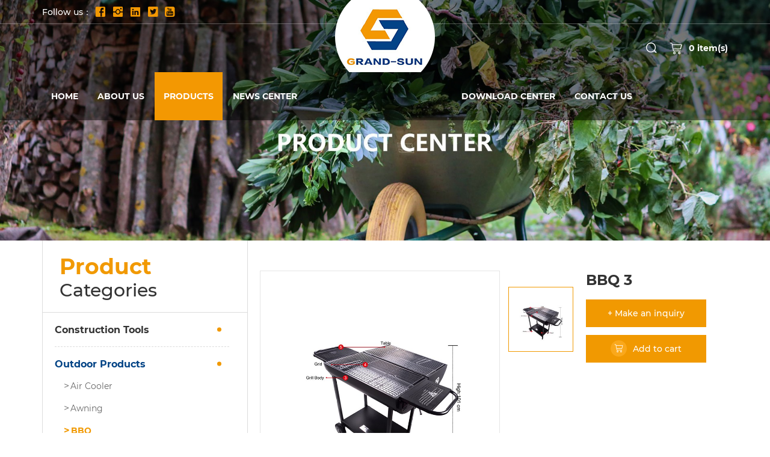

--- FILE ---
content_type: text/html; charset=utf-8
request_url: http://www.chinagrandsun.com/372.html
body_size: 4503
content:
<!DOCTYPE html>
<html lang="en">

	<head>
		<meta charset="UTF-8">
		<meta name="viewport" content="width=device-width, initial-scale=1, shrink-to-fit=no,  user-scalable=no,  viewport-fit=cover">
		<meta http-equiv="X-UA-Compatible" content="IE=edge,chrome=1">
		<meta name="renderer" content="webkit">

				  		    <title>BBQ 3</title>
		    <meta name="keywords" content="Qingdao golden grand-sun enterprise co.,Ltd.">
		    <meta name="description" content="Qingdao golden grand-sun enterprise co.,Ltd.">
		  		
		<meta name="google-site-verification" content="5W0furv39kkd0bxePNeGyat7m8H2NXT5EJQDLTUyfrE" />
		<link rel="stylesheet" href="/tpl/en_chinagrandsun/assets/js/bootstrap/css/bootstrap.min.css" />
		<link rel="stylesheet" href="/tpl/en_chinagrandsun/assets/js/animate.css/animate.min.css">
		<link rel="stylesheet" href="/tpl/en_chinagrandsun/assets/js/jquery.fancybox/jquery.fancybox.min.css" />
		<link rel="stylesheet" href="/tpl/en_chinagrandsun/assets/js/slick/slick.css" />
		<link rel="stylesheet" href="/tpl/en_chinagrandsun/assets/css/fonts/iconfont.css" />
		<link rel="stylesheet" href="/tpl/en_chinagrandsun/assets/css/public.css" />
		<link rel="stylesheet" href="/tpl/en_chinagrandsun/assets/css/style.css" />
	</head>

		    <body class="inside-body">
	
				
				
		<div class="header">
			<div class="top">
				<div class="container">
					<div class="share fl">
						<span>Follow us：</span>
						<ul>
							<li class="facebook">
								<a href="" target="_blank" rel="nofollow"></a>
							</li>
							<li class="instagram">
								<a href="" target="_blank" rel="nofollow"></a>
							</li>
							<li class="linkedin">
								<a href="" target="_blank" rel="nofollow"></a>
							</li>
							<li class="twitter">
								<a href="" target="_blank" rel="nofollow"></a>
							</li>
							<li class="youtube">
								<a href="" target="_blank" rel="nofollow"></a>
							</li>
						</ul>
					</div>
					<div class="language_box fr">
						<div id="google_translate_element" class="google-translate"></div>
					</div>
				</div>
			</div>
			<div class="top-nav">
				<div class="container">
					<div class="logo">
						<a href="/">
							<img src="/res/en/20211130/logo_ef08e197.png" alt="Qingdao golden grand-sun enterprise co.,Ltd." />
						</a>
					</div>
					<button class="nav-collapse nav-collapse-xs" id="nav-btn">
	                    <span class="btn-line"></span>
	                    <span class="btn-line"></span>
	                    <span class="btn-line"></span>
	            	</button>
					<div class="shopcart fr">
						<a href="/index.php?c=cart" class="shopcart_icon">
							<b class="cart_total">3</b> item(s)
						</a>
					</div>
	             	<div class="find"></div>
	             	<div class="search-box search-lg">
	             		<div class="hbg">
	             			<form class="search" action="/product.html" method="post">
	             				<p>START TYPING AND PRESS ENTER TO SEARCH</p>
	             				<input class="input-text" type="text" placeholder="" id="keywords" name="keywords" />
	             				<button class="input-submit" type="submit"></button>
	             			</form>
	             			<span class="close-btn"></span>
	             		</div>
	             	</div>
					<div class="nav nav-show">
						<div class="tbl">
							<div class="tbl-cell">
								<ul class="nav-list1 clearfix">
																												        <li >
									    												<a href="/">HOME</a>
																							</li>
																												        <li >
									    												<a href="/about-us.html">ABOUT US</a>
																							</li>
																												        <li 									                class="more active"
									            >
									    												<a href="/product.html">PRODUCTS</a>
																									<ul class="nav-list2">
																													<li>
																<a href="/product/construction-tools.html">Construction Tools</a>
															</li>
																													<li>
																<a href="/product/outdoor-products.html">Outdoor Products</a>
															</li>
																													<li>
																<a href="/product/woodworker-products.html">Woodworker Products</a>
															</li>
																											</ul>
																							</li>
																												        <li >
									    												<a href="/news.html">NEWS CENTER</a>
																							</li>
																												        <li >
									    												<a href="/download-center.html">DOWNLOAD CENTER</a>
																							</li>
																												        <li >
									    												<a href="/contact.html">CONTACT US</a>
																							</li>
																	</ul>
							</div>
						</div>
						<button class="nav-collapse nav-collapse-1" id="nav-xs-btn">
	                        <span class="btn-line"></span>
	                        <span class="btn-line"></span>
	                        <span class="btn-line"></span>
	                    </button>
						<div class="nav-2">
							<div class="nav-top">
								<div class="back-btn back-btn2"></div>
								<b class="nav-title">一级标题</b>
								<button class="nav-collapse nav-collapse-2" id="nav2-btn">
	                                <span class="btn-line"></span>
	                                <span class="btn-line"></span>
	                                <span class="btn-line"></span>
	                            </button>
							</div>
							<div class="content">
								<ul class="nav2-list2">
								</ul>
							</div>
						</div>
						<div class="nav-3">
							<div class="nav-top">
								<div class="back-btn back-btn3"></div>
								<b class="nav-title">一级标题</b>
								<button class="nav-collapse nav-collapse-2" id="nav2-btn">
	                                <span class="btn-line"></span>
	                                <span class="btn-line"></span>
	                                <span class="btn-line"></span>
	                            </button>
							</div>
							<div class="content">
								<ul class="nav3-list3">
								</ul>
							</div>
						</div>
					</div>
				</div>
			</div>
		</div>
		
		    <h1 class="hidden">Qingdao golden grand-sun enterprise co.,Ltd.</h1>
    <div class="pagebanner">
        <div class="item">
            <a class="img-box" href="javascript:;">
                                    <img data-src="/data/thumb/res/en/20211130/product_banner_52ba680e.jpg_20211130153021_1920x0.jpg" class="lazy" alt="product_banner">
                            </a>
        </div>
    </div>
 
<div class="product_wrap">
	<div class="container sticky-content">
		
    <div class="left fl">
        <div class="menu_wrap fixed_menu">
            <div class="title">
                <b><span>Product</span>Categories</b>
            </div>
            <div class="menu">
                <ul class="menu1">
                                            <li class="">
                            <a href="/product/construction-tools.html">Construction Tools</a>
                                                            <ul class="menu2">
                                                                            <li class="">
                                            <a href="/product/castor.html">Castor</a>
                                        </li>
                                                                            <li class="">
                                            <a href="/product/concrete-mixer.html">Concrete Mixer</a>
                                        </li>
                                                                            <li class="">
                                            <a href="/product/hand-trolley.html">Hand Trolley</a>
                                        </li>
                                                                            <li class="">
                                            <a href="/product/motorcycle-tyre-and-tube.html">Motorcycle Tyre and Tube</a>
                                        </li>
                                                                            <li class="">
                                            <a href="/product/platform-hand-trolley.html">Platform Hand Trolley</a>
                                        </li>
                                                                            <li class="">
                                            <a href="/product/pu-foam-wheel.html">PU Foam Wheel</a>
                                        </li>
                                                                            <li class="">
                                            <a href="/product/rubber-wheel.html">Rubber Wheel</a>
                                        </li>
                                                                            <li class="">
                                            <a href="/product/tool-cart.html">Tool Cart</a>
                                        </li>
                                                                            <li class="">
                                            <a href="/product/wheel-barrow.html">Wheel Barrow</a>
                                        </li>
                                                                            <li class="">
                                            <a href="/product/plate-compactor.html">Plate Compactor</a>
                                        </li>
                                                                    </ul>
                                                    </li>
                                            <li class="active">
                            <a href="/product/outdoor-products.html">Outdoor Products</a>
                                                            <ul class="menu2">
                                                                            <li class="">
                                            <a href="/product/air-cooler.html">Air Cooler</a>
                                        </li>
                                                                            <li class="">
                                            <a href="/product/awning.html">Awning</a>
                                        </li>
                                                                            <li class="active">
                                            <a href="/product/bbq.html">BBQ</a>
                                        </li>
                                                                            <li class="">
                                            <a href="/product/camp-stove.html">Camp Stove</a>
                                        </li>
                                                                            <li class="">
                                            <a href="/product/firepit-table-and-chair.html">Firepit Table and Chair</a>
                                        </li>
                                                                            <li class="">
                                            <a href="/product/hanging-balcony-table.html">Hanging Balcony Table</a>
                                        </li>
                                                                            <li class="">
                                            <a href="/product/led-folwer-pot.html">LED Folwer Pot</a>
                                        </li>
                                                                            <li class="">
                                            <a href="/product/pe-rattan-table-and-chair.html">PE Rattan Table and Chair</a>
                                        </li>
                                                                            <li class="">
                                            <a href="/product/solar-light.html">Solar Light</a>
                                        </li>
                                                                            <li class="">
                                            <a href="/product/tent.html">Tent</a>
                                        </li>
                                                                            <li class="">
                                            <a href="/product/shidian.html">市电</a>
                                        </li>
                                                                            <li class="">
                                            <a href="/product/camping-cart.html">Camping cart</a>
                                        </li>
                                                                            <li class="">
                                            <a href="/product/fire-pit.html">Fire Pit</a>
                                        </li>
                                                                            <li class="">
                                            <a href="/product/dog-fence01.html">Dog Fence</a>
                                        </li>
                                                                            <li class="">
                                            <a href="/product/green-house.html">Green House</a>
                                        </li>
                                                                            <li class="">
                                            <a href="/product/greenhouse-cabinet.html">Greenhouse Cabinet</a>
                                        </li>
                                                                            <li class="">
                                            <a href="/product/garden-shed.html">Garden Shed</a>
                                        </li>
                                                                    </ul>
                                                    </li>
                                            <li class="">
                            <a href="/product/woodworker-products.html">Woodworker Products</a>
                                                            <ul class="menu2">
                                                                            <li class="">
                                            <a href="/product/drywall-lifter.html">Drywall Lifter</a>
                                        </li>
                                                                    </ul>
                                                    </li>
                                    </ul>
            </div>
        </div>
    </div>



 
		<div class="right fr">
			<div class="m_location">
    <ul>
                                                                            <li class="">
                <a href="/product/air-cooler.html">Air Cooler</a>
            </li>
                    <li class="">
                <a href="/product/awning.html">Awning</a>
            </li>
                    <li class="active">
                <a href="/product/bbq.html">BBQ</a>
            </li>
                    <li class="">
                <a href="/product/camp-stove.html">Camp Stove</a>
            </li>
                    <li class="">
                <a href="/product/firepit-table-and-chair.html">Firepit Table and Chair</a>
            </li>
                    <li class="">
                <a href="/product/hanging-balcony-table.html">Hanging Balcony Table</a>
            </li>
                    <li class="">
                <a href="/product/led-folwer-pot.html">LED Folwer Pot</a>
            </li>
                    <li class="">
                <a href="/product/pe-rattan-table-and-chair.html">PE Rattan Table and Chair</a>
            </li>
                    <li class="">
                <a href="/product/solar-light.html">Solar Light</a>
            </li>
                    <li class="">
                <a href="/product/tent.html">Tent</a>
            </li>
                    <li class="">
                <a href="/product/shidian.html">市电</a>
            </li>
                    <li class="">
                <a href="/product/camping-cart.html">Camping cart</a>
            </li>
                    <li class="">
                <a href="/product/fire-pit.html">Fire Pit</a>
            </li>
                    <li class="">
                <a href="/product/dog-fence01.html">Dog Fence</a>
            </li>
                    <li class="">
                <a href="/product/green-house.html">Green House</a>
            </li>
                    <li class="">
                <a href="/product/greenhouse-cabinet.html">Greenhouse Cabinet</a>
            </li>
                    <li class="">
                <a href="/product/garden-shed.html">Garden Shed</a>
            </li>
            </ul>
</div> 
			<div class="product_details_wrap">
				<div class="product_box clearfix">
					<div class="lef fl">
						<div class="pro-show">
							<div class="slick-slider slider-for" id="slick-for">
																											<div class="pic">
											<div class="img-box">
												<img data-lazy="/data/thumb/res/en/20220115/3-1_728245bb.jpg_20220115210500_800x800.jpg" alt="BBQ 3" />
											</div>
										</div>
																								</div>		
						</div>
					</div>
					<div class="album fl">
						<div class="slick-slider slider-nav" id="slick-nav">
																								<div class="pic">
										<div class="img-box">
											<img data-lazy="/data/thumb/res/en/20220115/3-1_728245bb.jpg_20220115210500_200x200.jpg" alt="BBQ 3" />
										</div>
									</div>
																		
						</div>
					</div>
					<div class="rig fr">
						<div class="prod_info">
							<h1>BBQ 3</h1>
														<div class="share_box">
								<div class="share_tool">
									<div class="addthis_inline_share_toolbox"></div>
									<script async type="text/javascript" src="//s7.addthis.com/js/300/addthis_widget.js#pubid=ra-61a0921a67134240"></script>
								</div>
							</div>
							<div class="pro_btn">
								<a id="inquiry_btn">+ Make an inquiry</a>
								<a onclick="$.cart.add(372);" class="add_btn">Add to cart</a>
							</div>	
						</div>
					</div>
				</div>
									<div class="product_info wow fadeInUp" data-wow-duration="1s">
						<div class="prod_title">
							<p>Introduction</p>
						</div>	
						<div class="txt">
							<p><img src="/data/thumb/res/en/20220115/39c4e8f8df5574f3.png_20220115210520_1920x0.jpg"/></p>						</div>
					</div>
								<div class="product_inquire wow fadeInUp" data-wow-duration="1s">
					<div class="prod_title">
						<p>INQUIRY NOW</p>
					</div>
					<div class="inquire_form">
						<p>If you have any questions,feedback or comments,please fill out the form below and we will reply you back as soon as possible.</p>
						<div class="form_ipt">
							<form class="form3">
								<ul class="row">
									<li class="col-xs-12 col-sm-12 col-md-6">
										<input type="text" value="Inquire:BBQ 3" name="title" readonly />
									</li>
									<li class="col-xs-12 col-sm-6 col-md-6">
										<input type="text" placeholder="Your Name *" name="fullname" />
									</li>
									<li class="col-xs-12 col-sm-6 col-md-6">
										<input type="text" placeholder="Phone" name="tel" />
									</li>
									<li class="col-xs-12 col-sm-6 col-md-6">
										<input type="text" placeholder="Email *" name="email" required />
									</li>
									<li class="col-xs-12 col-sm-12 col-md-12">
										<textarea placeholder="Message *" name="content"></textarea>
									</li>
									<li class="col-xs-12 col-sm-12 col-md-12">
										<input type="hidden" value="3.17.204.202" name="ip" />
										<input type="hidden" value="res/en/20220115/3-1_e28908d2.jpg" name="thumbadd" />
										<input type="hidden" name="id" value="book">
										<input type="hidden" name="_spam" value="">
										<button class="submit send3">SEND MESSAGE</button>
									</li>
								</ul>
							</form>
						</div>
					</div>
				</div>
			</div>
		</div>
	</div>
</div>
<div class="footer">
	<div class="foot">
		<div class="container"> 
			<ul>
				<li class="on">
					<div class="item item-1">
						<div class="title-foot">
							<h3>CONTACT US</h3>
						</div>
						<div class="info-down">
							<h1>Qingdao golden grand-sun enterprise co.,Ltd.</h1>
							<div class="text">
								<p class="address">
									<span>ADD:</span>
									Fengjialing industry area,Yinzhu town,Jiaonan city,Qingdao,China								</p>
								<p class="tel">
									<span>TEL:</span>
									<a href="tel:+86-532-8517-6136">+86-532-8517-6136</a>/
									<a href="tel:86-532-8517-6138">38</a>/
									<a href="tel:86-532-8517-6139">39</a>
								</p>
								<p class="fax">
									<span>FAX:</span>
									+86-532-85176140								</p>
								<p class="email">
									<span>EMAIL:</span>
									<a href="mailto:RONGER@chinagrandsun.com">RONGER@chinagrandsun.com</a>
									<a href="mailto:RONGER6677@hotmail.com">RONGER6677@hotmail.com</a>
								</p>
								<p class="web">
									<span>WEB:</span>
									<a href="http://www.chinagrandsun.com">www.chinagrandsun.com</a>
								</p>
							</div>
						</div>
					</div>
				</li>
				<li class="on">
					<div class="item item-2">
						<div class="title-foot">
							<h3>PRODUCT CENTER</h3>
						</div>
						<div class="info-down">
							<div class="list">
								<ul>
																			<li>
											<a href="/product/construction-tools.html">Construction Tools</a>
										</li>
																			<li>
											<a href="/product/outdoor-products.html">Outdoor Products</a>
										</li>
																			<li>
											<a href="/product/woodworker-products.html">Woodworker Products</a>
										</li>
																	</ul>
							</div>
						</div>
					</div>
				</li>
				<li class="on">
					<div class="item item-3">
						<div class="title-foot">
							<h3>ABOUT US</h3>
						</div>
						<div class="info-down">
							<div class="list">
																																												<a href="/about-us.html">ABOUT US</a>
																																																					<a href="/news.html">NEWS CENTER</a>
																																				<a href="/download-center.html">DOWNLOAD CENTER</a>
																																				<a href="/contact.html">CONTACT US</a>
																								</div>
							<div class="site_map">
								<a href="/sitemap.html">SITE MAP</a>
							</div>
						</div>
					</div>
				</li>
				<li class="on">
					<div class="item item-4">
						<div class="title-foot">
							<h3>LEAVE US A MESSAGE</h3>
						</div>
						<div class="info-down">
							<div class="ipt_form">
								<form class="form form2">
									<ul class="row">
										<li class="col-xs-12 col-sm-6 col-md-6">
											<input type="text" placeholder="Name：*" name="fullname" />
										</li>
										<li class="col-xs-12 col-sm-6 col-md-6">
											<input type="text" placeholder="E-mail：*" name="email" />
										</li>
										<li class="col-xs-12 col-sm-12 col-md-12">
											<textarea type="text" placeholder="Message：*" name="content" /></textarea>
										</li>
										<li class="col-xs-12 col-sm-12 col-md-12">
											<input type="hidden" value="3.17.204.202" name="ip" />
											<input type="hidden" value="网站底部留言" name="title" />
											<input type="hidden" name="id" value="book">
											<input type="hidden" name="_spam" value="">
											<button class="submit send2">SUBMIT</button>
										</li>
									</ul>
								</form>
							</div>
						</div>
					</div>
				</li>
			</ul>
		</div>
	</div>
	<div class="copyright">
		<div class="container">
			<div class="info fl">
				<p>
					Copyright © 2021 Qingdao golden grand-sun enterprise co.,Ltd.										<span>
						<script type="text/javascript">document.write(unescape("%3Cspan id='cnzz_stat_icon_1280650078'%3E%3C/span%3E%3Cscript src='https://s9.cnzz.com/z_stat.php%3Fid%3D1280650078%26show%3Dpic' type='text/javascript'%3E%3C/script%3E"));</script>					</span> 
					<a href="http://www.hicheng.net/" target="_blank">Powered by HiCheng</a>
				</p>
			</div>
			<div class="share clearfix fr">
				<ul>
					<li class="twitter">
						<a href="" target="_blank" rel="nofollow"></a>
					</li>
					<li class="linkedin">
						<a href="" target="_blank" rel="nofollow"></a>
					</li>
					<li class="youtube">
						<a href="" target="_blank" rel="nofollow"></a>
					</li>
					<li class="facebook">
						<a href="" target="_blank" rel="nofollow"></a>
					</li>
					<li class="instagram">
						<a href="" target="_blank" rel="nofollow"></a>
					</li>
				</ul>
			</div>
		</div>
	</div>
</div>
<div class="bottom_nav">
	<ul>
		<li class="foot_email">
			<a href="mailto:RONGER@chinagrandsun.com">E-mail</a>
		</li>
		<li class="foot_tel">
			<a href="tel:+86-532-8517-6136">Tel</a>
		</li>
		<li class="foot_home">
			<a href="/">Home</a>
		</li>
		<li class="foot_msg">
			<a href="/contact.html#message_form">Message</a>
		</li>
		<li class="foot_map">
			<a href="/contact.html#map">Map</a>
		</li>
	</ul>
</div>

<div class="inquiry_pop" id="inquire-sheet-box">
	<div class="list">
		<ul id="inquiry-item-list">
			
		</ul>
	</div>
	<div class="in_btn">
		<a href="/index.php?c=cart">Inquire Now</a>
	</div>
</div>


<script src="/tpl/en_chinagrandsun/assets/js/jquery-1.8.3.min.js"></script>
<script src="/tpl/en_chinagrandsun/assets/js/slick/slick.min.js"></script>
<script src="/tpl/en_chinagrandsun/assets/js/jquery.fancybox/jquery.fancybox.min.js"></script>
<script src="/tpl/en_chinagrandsun/assets/js/jquery.lazyload/jquery.lazyload.min.js"></script>
<script src="/tpl/en_chinagrandsun/assets/js/wow.min.js"></script>
<script src="/tpl/en_chinagrandsun/assets/js/jquery.countup.min.js"></script>
<script src="https://translate.google.com/translate_a/element.js?cb=googleTranslateElementInit" async></script>
<script src="/tpl/en_chinagrandsun/assets/js/hc-sticky.min.js" ></script>
<script src="/tpl/en_chinagrandsun/assets/js/main.js"></script>
<script src="/tpl/en_chinagrandsun/assets/js/liuyan.js"></script>
<script src="/tpl/en_chinagrandsun/assets/js/cart.js"></script>
</body>
</html>

--- FILE ---
content_type: text/css
request_url: http://www.chinagrandsun.com/tpl/en_chinagrandsun/assets/css/fonts/iconfont.css
body_size: 727
content:
@font-face {
  font-family: "iconfont"; /* Project id 2961238 */
  src: url('iconfont.woff2?t=1637915666661') format('woff2'),
       url('iconfont.woff?t=1637915666661') format('woff'),
       url('iconfont.ttf?t=1637915666661') format('truetype');
}

.iconfont {
  font-family: "iconfont" !important;
  font-size: 16px;
  font-style: normal;
  -webkit-font-smoothing: antialiased;
  -moz-osx-font-smoothing: grayscale;
}

.icon-shanchu1:before {
  content: "\e615";
}

.icon-zhuye:before {
  content: "\e60f";
}

.icon-ditu:before {
  content: "\e8ad";
}

.icon-changyongicon_huaban:before {
  content: "\e617";
}

.icon-daiweijiantou-xia:before {
  content: "\e717";
}

.icon-shanchu:before {
  content: "\e60d";
}

.icon-youtube:before {
  content: "\e61d";
}

.icon-facebook2:before {
  content: "\e61f";
}

.icon-linkedin:before {
  content: "\e76d";
}

.icon-tuite1:before {
  content: "\e76f";
}

.icon-Instagramlogo:before {
  content: "\e6b6";
}

.icon-instagram-fill:before {
  content: "\e88f";
}

.icon-fanhui:before {
  content: "\e635";
}

.icon-dianhua11:before {
  content: "\e6be";
}

.icon-weixin:before {
  content: "\e628";
}

.icon-control101:before {
  content: "\e661";
}

.icon-jianhao:before {
  content: "\e625";
}

.icon-add:before {
  content: "\e62e";
}

.icon-icon--:before {
  content: "\e727";
}

.icon-icon--1:before {
  content: "\e728";
}

.icon-icon--2:before {
  content: "\e729";
}

.icon-icon--3:before {
  content: "\e72a";
}

.icon-fanhuidingbu:before {
  content: "\e61b";
}

.icon-tubiao-1:before {
  content: "\e622";
}

.icon-tuceng:before {
  content: "\e60a";
}

.icon-xin:before {
  content: "\e61c";
}

.icon-yonghubiao:before {
  content: "\e61e";
}

.icon-twitter1:before {
  content: "\e600";
}

.icon-INS-:before {
  content: "\e62b";
}

.icon-facebook:before {
  content: "\e634";
}

.icon-Linkedin:before {
  content: "\e670";
}

.icon-Youtube-Sidebar:before {
  content: "\e619";
}

.icon-ERP_gouwuche:before {
  content: "\e648";
}

.icon-duanxinyouxiang:before {
  content: "\e60e";
}

.icon-tubiaozhizuomoban_sousuo:before {
  content: "\e60b";
}

.icon-shipin:before {
  content: "\e69b";
}

.icon-shipin1:before {
  content: "\e64b";
}

.icon-shoutuiche:before {
  content: "\e636";
}

.icon-lishijilu:before {
  content: "\e6d4";
}

.icon-fuwuqijiekoumokuai:before {
  content: "\e67c";
}

.icon-dianhua1:before {
  content: "\e61a";
}

.icon-dianhua:before {
  content: "\e62c";
}

.icon-dizhi:before {
  content: "\e626";
}

.icon-youxiang:before {
  content: "\e601";
}

.icon-chuanzhen1:before {
  content: "\e616";
}

.icon-chuanzhen:before {
  content: "\e71b";
}

.icon-wangzhanhui:before {
  content: "\e64c";
}

.icon-gengduo:before {
  content: "\e602";
}

.icon-xiayige:before {
  content: "\e637";
}

.icon-dianjixiazai:before {
  content: "\e63a";
}



--- FILE ---
content_type: text/css
request_url: http://www.chinagrandsun.com/tpl/en_chinagrandsun/assets/css/public.css
body_size: 7147
content:
body
{
    font-family: 'Montserrat', 'Arial', 'Microsoft YaHei', Helvetica, sans-serif;
    font-size: 14px;
    font-weight: normal;

    position: relative;

    overflow-x: hidden;
}
@-ms-viewport
{
    width: auto !important;
}
@font-face
{
    font-family: 'Montserrat';
    font-weight: normal;
    font-style: normal;

    src: url('../css/fonts/Montserrat-Regular.eot');
    src: local('Montserrat Regular'), local('Montserrat-Regular'), url('../css/fonts/Montserrat-Regular.eot?#iefix') format('embedded-opentype'), url('../css/fonts/Montserrat-Regular.woff2') format('woff2'), url('../css/fonts/Montserrat-Regular.woff') format('woff'), url('../css/fonts/Montserrat-Regular.ttf') format('truetype'), url('../css/fonts/Montserrat-Regular.svg#Montserrat-Regular') format('svg');
    font-display: swap;
}
@font-face
{
    font-family: 'Montserrat-Medium';
    font-weight: 500;
    font-style: normal;

    src: url('../css/fonts/Montserrat-Medium.eot');
    src: local('Montserrat Medium'), local('Montserrat-Medium'), url('../css/fonts/Montserrat-Medium.eot?#iefix') format('embedded-opentype'), url('../css/fonts/Montserrat-Medium.woff2') format('woff2'), url('../css/fonts/Montserrat-Medium.woff') format('woff'), url('../css/fonts/Montserrat-Medium.ttf') format('truetype'), url('../css/fonts/Montserrat-Medium.svg#Montserrat-Medium') format('svg');
    font-display: swap;
}
@font-face
{
    font-family: 'Montserrat-Bold';
    font-weight: bold;
    font-style: normal;

    src: url('../css/fonts/Montserrat-Bold.eot');
    src: local('Montserrat Bold'), local('Montserrat-Bold'), url('../css/fonts/Montserrat-Bold.eot?#iefix') format('embedded-opentype'), url('../css/fonts/Montserrat-Bold.woff2') format('woff2'), url('../css/fonts/Montserrat-Bold.woff') format('woff'), url('../css/fonts/Montserrat-Bold.ttf') format('truetype'), url('../css/fonts/Montserrat-Bold.svg#Montserrat-Bold') format('svg');
    font-display: swap;
}
*[data-type='iframe'],
*[data-fancybox],
.slick-slide:focus,
a:link
{
    outline: none !important;
}
li,
ol,
ul
{
    list-style: none;
}
a
{
    text-decoration: none;

    color: inherit;
}
a:hover,
a:link,
a:visited
{
    text-decoration: none;

    color: inherit;
}
input[type=number]
{
    -moz-appearance: textfield;
}
input[type=number]::-webkit-inner-spin-button,
input[type=number]::-webkit-outer-spin-button
{
    margin: 0;

    -webkit-appearance: none;
}
ul,
li,
p
{
    margin: 0;
    padding: 0;
}
button,
input,
textarea
{
    resize: none;

    border: none;
    outline: none;
}
button:focus,
input:focus,
textarea:focus
{
    border: none;
    outline: none;
}
a[data-fancybox]
{
    outline: none;
}
a[data-fancybox] img
{
    outline: none !important;
}
img
{
            backface-visibility: hidden;
    -webkit-backface-visibility: hidden;
       -moz-backface-visibility: hidden;
        -ms-backface-visibility: hidden;
}
img[data-lazy]
{
    background: url(../js/slick/ajax-loader.gif) no-repeat center;
}
img.lazy
{
    min-width: 1px;
    min-height: 1px;

    background: url(../js/slick/ajax-loader.gif) no-repeat center;
}
.slick-slide
{
    outline: none;
}
.slick-slide a
{
    outline: none !important;
}
.BMapLabel
{
    max-width: none;
}
.fr
{
    float: right;
}
.fl
{
    float: left;
}
.clear
{
    clear: both;
}
.container
{
    margin: 0 auto;
}
@media (min-width: 1470px)
{
    .container
    {
        width: 1440px;
    }
}
@media (min-width: 1200px)
{
    .wow
    {
        visibility: hidden;
    }
}
.clearfix
{
    zoom: 1;
}
.clearfix:after
{
    display: block;
    visibility: hidden;
    clear: both;

    height: 0;

    content: '';
}
.transform-0
{
    -webkit-transform: translate(0) !important;
        -ms-transform: translate(0) !important;
            transform: translate(0) !important;
}
.txt-over1
{
    overflow: hidden;

    white-space: nowrap;
    text-overflow: ellipsis;
}
.ff
{
    font-family: 'iconfont' !important;
    font-style: normal;

    -webkit-font-smoothing: antialiased;
    -moz-osx-font-smoothing: grayscale;
}
/*img*/
.img-box
{
    position: relative;

    display: block;
    overflow: hidden;

    height: 0;
    padding-bottom: 100%;
}
.img-box img
{
    position: absolute;
    top: 0;
    left: 0;

    display: block;

    width: 100%;
    height: 100%;
}
.img-box img[src=''],
.img-box img:not([src])
{
    opacity: 0;
    border: 0;
}
/*pages*/
.page
{
    text-align: center;
}
.page ul li
{
    display: inline-block;

    vertical-align: top;
}
.page ul li a
{
    font-size: 14px;
    line-height: 44px;

    display: block;
    overflow: hidden;

    width: 44px;
    height: 44px;
    margin: 0 4px;

    cursor: pointer;
    -webkit-transition: all .2s;
            transition: all .2s;
    text-align: center;

    color: #999;
    border: solid 1px #dcdcdc;
    border-radius: 5px;
    background-color: #fff;
}
@media (max-width: 991px)
{
    .page ul li a
    {
        line-height: 35px;

        width: 35px;
        height: 35px;
        margin: 0 1px;
    }
}
@media (max-width: 767px)
{
    .page ul li a
    {
        font-size: 13px;
        line-height: 30px;

        width: 30px;
        height: 30px;
        margin: 0 1px;
    }
}
.page ul li:hover a
{
    color: #fff;
    border: 1px solid #044cb6;
    border-radius: 50%;
    background-color: #044cb6;
}
.page ul li.active a
{
    color: #fff;
    border: 1px solid #044cb6;
    border-radius: 50%;
    background-color: #044cb6;
}
.page ul li.prev a
{
    margin-right: 20px;
}
@media (max-width: 991px)
{
    .page ul li.prev a
    {
        margin-right: 10px;
    }
}
@media (max-width: 767px)
{
    .page ul li.prev a
    {
        margin-right: 5px;
    }
}
.page ul li.prev a:before
{
    font-family: 'iconfont' !important;
    font-size: 22px;
    font-style: normal;

    content: '\e727';

    -webkit-font-smoothing: antialiased;
    -moz-osx-font-smoothing: grayscale;
}
@media (max-width: 767px)
{
    .page ul li.prev a:before
    {
        font-size: 17px;
    }
}
.page ul li.next a
{
    margin-left: 20px;
}
@media (max-width: 991px)
{
    .page ul li.next a
    {
        margin-left: 10px;
    }
}
@media (max-width: 767px)
{
    .page ul li.next a
    {
        margin-left: 5px;
    }
}
.page ul li.next a:before
{
    font-family: 'iconfont' !important;
    font-size: 22px;
    font-style: normal;

    content: '\e728';

    -webkit-font-smoothing: antialiased;
    -moz-osx-font-smoothing: grayscale;
}
@media (max-width: 767px)
{
    .page ul li.next a:before
    {
        font-size: 17px;
    }
}
/*table*/
.table-box
{
    overflow: auto;

    width: 100%;
    max-width: 100%;
}
.table-box table
{
    line-height: 1.2;

    width: 100%;
    max-width: 100%;

    border-spacing: 0;
    border-collapse: collapse;
}
.table-box table tr,
.table-box table td,
.table-box table th
{
    width: auto !important;
    height: auto !important;

    color: #666;
}
.table-box table td,
.table-box table th
{
    font-size: 15px;
    font-weight: normal;

    padding: 10px !important;

    vertical-align: middle;

    border: 1px solid #eee !important;
}
@media (max-width: 767px)
{
    .table-box table td,
    .table-box table th
    {
        font-size: 14px;
    }
}
.table-box table tr p,
.table-box table tr span
{
    line-height: 1.2 !important;

    margin: 0 !important;
    padding: 0 !important;

    background: none !important;
}
.table-box table th
{
    text-align: center;
}
.table-box .table-nav
{
    overflow: hidden;
}
.table-box .table-content
{
    overflow-x: auto;
    overflow-y: auto;

    max-height: 300px;
    max-height: 42vh;
}
.zoomDiv
{
    z-index: 999;

    display: none;
    overflow: hidden;

    text-align: center;

    border: 1px solid #ccc;
    background: #fff;
}
@media (max-width: 1199px)
{
    .zoomDiv
    {
        display: none !important;
    }
}
@media (min-width: 768px)
{
    .zoomDiv
    {
        position: absolute;
    }
}
.zoomMask
{
    position: absolute;
    z-index: 20;

    cursor: move;

    background: url([data-uri]) repeat;
}
@media (max-width: 1199px)
{
    .zoomMask
    {
        display: none !important;
    }
}
@media (max-width: 767px)
{
    .zoomMask
    {
        display: none;
    }
}
/*nav*/
.header
{
    position: fixed;
    z-index: 10;
    top: 0;

    width: 100%;

    -webkit-transition: all .4s;
            transition: all .4s;

    background-color: rgba(0, 0, 0, .5);
    box-shadow: 0 0 9px 0 rgba(0, 0, 0, .13);
}
@media (max-width: 1199px)
{
    .header
    {
        background-color: rgba(0, 0, 0, .8);
    }
}
.header .top
{
    border-bottom: 1px solid rgba(255, 255, 255, .3);
}
.header .top .language_box
{
    margin-top: 7px;

    -webkit-transition: all .4s;
            transition: all .4s;
}
@media (max-width: 1199px)
{
    .header .top .language_box
    {
        margin-top: 1.5px;
    }
}
.header .top .share span
{
    font-family: 'Montserrat-Medium';
    font-size: 14px;
    line-height: 39px;

    display: inline-block;

    vertical-align: middle;

    color: #fff;
}
@media (max-width: 1199px)
{
    .header .top .share span
    {
        line-height: 29px;
    }
}
@media (max-width: 480px)
{
    .header .top .share span
    {
        display: none;
    }
}
.header .top .share ul
{
    display: inline-block;

    margin: 0 -2px;

    vertical-align: middle;
}
.header .top .share ul li
{
    display: inline-block;

    padding: 0 2px;

    vertical-align: middle;
}
.header .top .share ul li:hover a:before
{
    -webkit-transform: translateY(-3px);
        -ms-transform: translateY(-3px);
            transform: translateY(-3px);
}
.header .top .share ul li a
{
    line-height: 39px;

    display: block;

    -webkit-transition: all .35s;
            transition: all .35s;
}
.header .top .share ul li a:before
{
    font-family: 'iconfont' !important;
    font-size: 20px;
    font-style: normal;
    line-height: 1;

    display: block;

    content: '';
    -webkit-transition: all .35s;
            transition: all .35s;

    color: #f39802;

    -webkit-font-smoothing: antialiased;
    -moz-osx-font-smoothing: grayscale;
}
@media (max-width: 1199px)
{
    .header .top .share ul li a:before
    {
        line-height: 29px;
    }
}
.header .top .share ul .facebook a:before
{
    font-size: 22px;

    content: '\e634';
}
.header .top .share ul .linkedin a:before
{
    font-size: 22px;

    content: '\e670';
}
.header .top .share ul .twitter a:before
{
    content: '\e600';
}
.header .top .share ul .instagram a:before
{
    content: '\e6b6';
}
.header .top .share ul .youtube a:before
{
    content: '\e619';
}
.header .top-nav .container
{
    position: relative;
}
.header .logo
{
    position: absolute;
    top: -40px;
    left: 50%;

    height: 120px;

    -webkit-transition: all .4s;
            transition: all .4s;
    -webkit-transform: translateX(-50%);
        -ms-transform: translateX(-50%);
            transform: translateX(-50%);
}
@media (max-width: 1199px)
{
    .header .logo
    {
        position: static;

        float: left;

        height: 70px;

        -webkit-transform: translateX(0);
            -ms-transform: translateX(0);
                transform: translateX(0);
    }
}
.header .logo a
{
    display: block;

    height: 100%;
}
.header .logo a img
{
    display: inline-block;

    height: 100%;

    vertical-align: middle;
}
.header .language
{
    position: relative;

    display: block;

    margin: 32px 0 0 0;

    -webkit-transition: all .4s;
            transition: all .4s;
}
@media (max-width: 1199px)
{
    .header .language
    {
        float: right;

        margin: 23px 40px 0 0;
    }
}
.header .language ul li
{
    display: block;
}
.header .language ul li a:before
{
    display: block;

    width: 36px;
    height: 36px;

    content: '';

    border-radius: 50%;
    background: url(../images/common/language.png) no-repeat;
    background-size: cover;
}
@media (max-width: 1199px)
{
    .header .language ul li a:before
    {
        width: 26px;
        height: 26px;
    }
}
.header .language ul li.sp a:before
{
    background-position: 0;
}
.header .language ul li.en a:before
{
    background-position: -36px 0;
}
@media (max-width: 1199px)
{
    .header .language ul li.en a:before
    {
        background-position: -26px 0;
    }
}
.header .search-box
{
    position: fixed;
    z-index: 888;
    top: 100%;
    left: 0;

    display: none;
    overflow: hidden;

    width: 100%;
    height: 100%;
    margin-top: 20px;
    margin-top: 0;
    margin-right: 10px;
    padding: 0 3%;

    background-color: rgba(0, 0, 0, .9);
}
.header .search-box .search
{
    line-height: 40px;

    overflow: hidden;
    zoom: 1;

    width: 240px;

    border: 1px solid #dbdbdb;
    border-radius: 40px;
}
.header .search-box .search:after
{
    display: block;
    visibility: hidden;
    clear: both;

    height: 0;

    content: '';
}
.header .search-box .search .input-text
{
    float: left;

    padding-left: 10%;

    background: none;
}
@media (min-width: 768px)
{
    .header .search-box .search .input-text
    {
        width: 100%;
        padding: 0 50px 0 3%;
    }
}
.header .search-box .search .input-submit
{
    line-height: 36px;

    float: right;

    width: 50px;

    -webkit-animation: fadeInLeft 1s 0s ease both;
            animation: fadeInLeft 1s 0s ease both;

    background: none;
}
.header .search-box .search .input-submit:before
{
    font-family: 'iconfont' !important;
    font-size: 22px;

    content: '\e60b';

    color: #fff;
}
@media (min-width: 768px)
{
    .header .search-box .search .input-submit
    {
        position: absolute;
        right: 0;
        bottom: 20px;
    }
}
.header .search-box.search-xs
{
    width: 100%;
    margin: 0;

    border-right: 30px solid transparent;
    border-left: 30px solid transparent;
    background: none;
}
@media (min-width: 1200px)
{
    .header .search-box.search-xs
    {
        display: none;
    }
}
.header .search-box.search-xs .search
{
    position: absolute;
    z-index: 888;
    top: 0;
    left: 120%;

    width: 100%;

    -webkit-transition: left .3s;
            transition: left .3s;

    border-color: #fff;
    background: #fff;
}
.header .search-box.search-xs .input-submit
{
    line-height: 34px;

    background: #fff;
}
.header .search-box.search-xs .input-submit:before
{
    color: #104384;
}
.header .search-box.search-xs.show
{
    z-index: 66;
}
.header .search-box.search-xs.show .search
{
    left: 0;
}
.header .search-lg
{
    top: 0;
}
.header .search-lg .logo
{
    margin-top: 20px;
    margin-left: 0;
}
.header .search-lg .search
{
    position: absolute;
    top: 50%;
    right: 0;
    left: 0;

    width: 100%;
    max-width: 90%;
    margin: auto;
    padding: 0 10px;

    -webkit-transform: translateY(-50%);
        -ms-transform: translateY(-50%);
            transform: translateY(-50%);

    border: none;
    border-bottom: 1px solid rgba(255, 255, 255, .8);
    border-radius: 0;
}
.header .search-lg .search p
{
    margin-bottom: 50px;

    -webkit-animation: zoomIn 1s 0s ease both;
            animation: zoomIn 1s 0s ease both;
    text-align: center;
    letter-spacing: 2px;

    color: #fff;
}
.header .search-lg .input-text
{
    font-size: 20px;
    line-height: 30px;

    width: 80%;
    height: 60px;
    padding: 0;
    padding-bottom: 30px;

    -webkit-animation: zoomIn 1s 0s ease both;
            animation: zoomIn 1s 0s ease both;
    text-align: center;

    color: #fff;
}
.header .search-lg .close-btn
{
    position: fixed;
    top: 34px;
    right: 18%;

    cursor: pointer;
}
.header .search-lg .close-btn:before
{
    font-size: 20px;

    content: '\2716';

    color: #fff;
}
.header .find
{
    display: block;
    float: right;

    margin: 0 40px 0 0;

    cursor: pointer;
}
@media (max-width: 1469px)
{
    .header .find
    {
        margin: 0 20px 0 0;
    }
}
.header .find:before
{
    font-family: 'iconfont' !important;
    font-size: 20px;
    font-style: normal;
    line-height: 80px;

    display: block;

    content: '\e60b';
    -webkit-transition: all .4s;
            transition: all .4s;

    color: #fff;

    -webkit-font-smoothing: antialiased;
    -moz-osx-font-smoothing: grayscale;
}
@media (max-width: 1199px)
{
    .header .find:before
    {
        font-size: 19px;
        line-height: 70px;
    }
}
.header .shopcart .shopcart_icon
{
    font-family: 'Montserrat-Bold';
    font-size: 14px;
    line-height: 80px;

    color: #fff;
}
@media (max-width: 1199px)
{
    .header .shopcart .shopcart_icon
    {
        font-size: 13px;
        line-height: 70px;

        margin-right: 50px;
    }
}
.header .shopcart .shopcart_icon b
{
    font-weight: normal;
}
.header .shopcart .shopcart_icon b:before
{
    font-family: 'iconfont' !important;
    font-size: 22px;
    font-style: normal;
    line-height: 1;

    display: inline-block;

    margin-right: 10px;

    content: '\e648';
    -webkit-transition: all .4s;
            transition: all .4s;
    vertical-align: middle;

    -webkit-font-smoothing: antialiased;
    -moz-osx-font-smoothing: grayscale;
}
@media (max-width: 1199px)
{
    .header .shopcart .shopcart_icon b:before
    {
        font-size: 20px;
    }
}
.header .nav-collapse
{
    position: absolute;
    z-index: 10;
    top: 15px;
    right: 20px;

    display: none;
    float: right;

    width: 20px;
    height: 40px;
    padding: 0;

    cursor: pointer;

    background: none;
}
@media (max-width: 1199px)
{
    .header .nav-collapse
    {
        display: block;
    }
}
.header .nav-collapse .btn-line
{
    position: absolute;
    left: 50%;

    width: 20px;
    height: 2px;

    -webkit-transition: all .5s ease;
            transition: all .5s ease;
    -webkit-transform: translateX(-50%);
        -ms-transform: translateX(-50%);
            transform: translateX(-50%);

    background-color: #fff;
}
.header .nav-collapse .btn-line:nth-child(3),
.header .nav-collapse .btn-line:nth-child(1)
{
    position: absolute;

    display: block;

    width: 20px;
    height: 2px;

    content: '';
    -webkit-transition: all .5s ease;
            transition: all .5s ease;

    background-color: #fff;
}
.header .nav-collapse .btn-line:nth-child(1)
{
    top: 35%;
}
.header .nav-collapse .btn-line:nth-child(2)
{
    top: 50%;
}
.header .nav-collapse .btn-line:nth-child(3)
{
    top: 65%;
}
@media (max-width: 1199px)
{
    .header .nav-collapse.nav-collapse-1
    {
        position: absolute;
        z-index: 9999;
        top: 10px;
        right: 20px;

        display: block;

        margin-top: 8px;

        border: none;
    }
    .header .nav-collapse.nav-collapse-1 .btn-line
    {
        background-color: #fff !important;
    }
}
.header .nav-collapse.active
{
    right: 20px;

    border-color: transparent;
}
.header .nav-collapse.active .btn-line
{
    background-color: #fff;
}
.header .nav-collapse.active .btn-line:nth-child(2)
{
    -webkit-transform: translateX(-50px);
        -ms-transform: translateX(-50px);
            transform: translateX(-50px);

    opacity: 0;
}
.header .nav-collapse.active .btn-line:nth-child(1)
{
    top: 50%;
    left: 50%;

    -webkit-transform: translateX(-50%) rotateZ(45deg);
        -ms-transform: translateX(-50%) rotate(45deg);
            transform: translateX(-50%) rotateZ(45deg);
}
.header .nav-collapse.active .btn-line:nth-child(3)
{
    top: 50%;
    left: 50%;

    -webkit-transform: translateX(-50%) rotateZ(-45deg);
        -ms-transform: translateX(-50%) rotate(-45deg);
            transform: translateX(-50%) rotateZ(-45deg);
}
.header .top-navbox
{
    background-color: #f6f6f6;
}
.header .nav.left-100
{
    left: -100%;
}
.header .nav.left-200
{
    left: -200%;
}
.header .nav .nav-list2 a,
.header .nav .nav-list3 a
{
    display: block;
}
@media (max-height: 580px)
{
    .header .nav .nav-list2 a,
    .header .nav .nav-list3 a
    {
        margin-top: 0;
    }
}
.header .nav-2,
.header .nav-3
{
    display: none;
}
@media (max-width: 1199px)
{
    .header .nav-2,
    .header .nav-3
    {
        position: absolute;
        z-index: 9999;
        top: 0;

        display: block;
        overflow: hidden;

        width: 100%;
        height: 100%;
        padding: 20px;

        -webkit-transition: left .3s;
                transition: left .3s;
        text-align: left;
        text-align: center;

        color: #fff;
        background: #fafafa;
        background-color: #000;
    }
}
.header .back-btn
{
    position: absolute;
    top: 18px;
    left: 15px;
}
.header .nav-2 .nav-top .back-btn:before,
.header .nav-3 .nav-top .back-btn:before
{
    font-family: 'iconfont';
    font-size: 26px;

    content: '\e727';
}
.header .nav-2 .nav-top .nav-title,
.header .nav-3 .nav-top .nav-title
{
    font-size: 24px;

    margin: 0;

    text-transform: uppercase;
}
.header .nav-2 .nav-top .nav-title a,
.header .nav-3 .nav-top .nav-title a
{
    color: #fff;
}
.header .nav-2 .nav-top .nav-collapse-2 .btn-line,
.header .nav-3 .nav-top .nav-collapse-2 .btn-line
{
    background-color: #fff;
}
.header .nav-2 .content,
.header .nav-3 .content
{
    overflow: auto;

    height: 80%;
    margin-top: 12%;
}
.header .nav-2 .content ul li,
.header .nav-3 .content ul li
{
    font-size: 18px;
    line-height: 50px;

    margin: 25px 0;

    text-align: left;
}
.header .nav-2 .content ul li.more,
.header .nav-3 .content ul li.more
{
    position: relative;
}
.header .nav-2 .content ul li.more:after,
.header .nav-3 .content ul li.more:after
{
    font-family: 'iconfont' !important;
    font-size: 16px;

    position: absolute;
    top: 50%;
    right: 0;

    content: '\e72f';
    -webkit-transform: translateY(-50%);
        -ms-transform: translateY(-50%);
            transform: translateY(-50%);

    color: #fff;
}
.header .nav-2 .content ul li a,
.header .nav-3 .content ul li a
{
    display: block;
}
@media (max-width: 1199px)
{
    .header .nav-2 .content ul li a,
    .header .nav-3 .content ul li a
    {
        color: #fff;
    }
}
.header .nav-2
{
    left: 100%;
}
.header .nav-3
{
    left: 200%;
}
.header .nav-3 .content ul li
{
    font-size: 18px;
}
.header .nav-3 .header .fade-out ul
{
    text-align: left;
}
.header .fade-out ul.nav2-list2 h4
{
    font-size: 20px;
    line-height: 50px;
}
@media (min-width: 1200px)
{
    .header .nav
    {
        display: block;
        float: left;

        width: 88%;
    }
    .header .nav .nav-list1
    {
        position: relative;

        margin: 0 -1px;
    }
    .header .nav .nav-list1 > li
    {
        float: left;

        padding: 0 1px;

        -webkit-transition: all .4s;
                transition: all .4s;
    }
    .header .nav .nav-list1 > li:nth-child(5)
    {
        margin-left: 25%;
    }
    .header .nav .nav-list1 > li > a
    {
        font-family: 'Montserrat-Bold';
        font-size: 14px;
        line-height: 80px;

        position: relative;

        display: block;
        overflow: hidden;

        padding: 0 28px;

        -webkit-transition: all .4s;
                transition: all .4s;

        color: #fff;
    }
    .header .nav .nav-list1 > li:hover > a
    {
        color: #fff;
        background-color: #f39802;
    }
    .header .nav .nav-list1 > li.active > a
    {
        color: #fff;
        background-color: #f39802;
    }
    .header .nav .nav-list1 .nav-list2
    {
        position: absolute;
        z-index: 50;
        top: 80px;

        display: none;

        min-width: 150px;
        padding: 20px 0;

        -webkit-transform: translateX(0);
            -ms-transform: translateX(0);
                transform: translateX(0);
        text-align: left;

        background-color: #fff;
        box-shadow: 0 0 9px 0 rgba(0, 0, 0, .13);
    }
    .header .nav .nav-list1 .nav-list2 > li
    {
        float: none;

        padding: 0;

        list-style: none;
    }
    .header .nav .nav-list1 .nav-list2 > li > a
    {
        font-family: 'Montserrat-Medium';
        font-size: 14px;
        line-height: 32px;

        display: block;

        padding: 0 25px;

        -webkit-transition: all .4s;
                transition: all .4s;

        color: #333;
    }
    .header .nav .nav-list1 .nav-list2 > li > a:hover
    {
        -webkit-transform: translateX(6px);
            -ms-transform: translateX(6px);
                transform: translateX(6px);

        color: #f19901;
    }
    .header .nav .nav-list1 .nav-list3 li > a
    {
        font-size: 18px;
        font-weight: normal;
        line-height: 30px;

        padding: 4px 30px;
    }
    .header .nav .nav-list1 .nav-list3 li > a:hover
    {
        text-decoration: underline !important;

        color: #333;
        background: none;
    }
}
@media (min-width: 1200px) and (max-width: 1469px)
{
    .header .nav .nav-list1 > li:nth-child(5)
    {
        margin-left: 24%;
    }
}
@media (min-width: 1200px) and (max-width: 1469px)
{
    .header .nav .nav-list1 > li > a
    {
        padding: 0 15px;
    }
}
@media (min-width: 1200px)
{
    .header.fixed-header
    {
        top: -40px;
    }
    .header.fixed-header .logo
    {
        top: 0;

        height: 80px;
    }
}
@media only screen and (min-width: 768px) and (max-width: 1199px)
{
    .header .fade-out ul
    {
        padding: 0 5%;
    }
}
@media (max-width: 1199px) and (max-width: 767px)
{
    .header .fade-out ul.nav-list1 > li
    {
        margin: 0;
    }
}
@media (max-width: 1199px) and (max-height: 768px)
{
    .header .fade-out ul.nav-list1 .nav-list2 > li > a
    {
        font-size: 18px;
    }
}
@media (max-width: 1199px) and (max-width: 480px)
{
    .header .fade-out ul.nav-list1 .nav-list2 > li > a
    {
        font-size: 14px;
    }
}
@media (max-width: 1199px)
{
    .header .nav
    {
        position: fixed;
        z-index: 9998;
        top: 0;
        left: 0;

        display: none;

        width: 100%;
        height: 100%;
        padding: 0 26px;

        -webkit-transition: left .3s;
                transition: left .3s;
        text-align: left;
        text-align: center;

        background: #fafafa;
        background-color: #000;
    }
    .header .nav .tbl
    {
        display: table;

        width: 100%;
        height: 100%;
    }
    .header .nav .tbl-cell
    {
        display: table-cell;

        height: 100%;

        vertical-align: middle;
    }
    .header .nav .nav-list1
    {
        margin: 20px 0;

        opacity: 0;
    }
    .header .nav .nav-list1 > li
    {
        -webkit-transform: translateX(-25px);
            -ms-transform: translateX(-25px);
                transform: translateX(-25px);

        opacity: 0;
    }
    .header .nav .nav-list1 > a
    {
        font-size: 20px;

        color: #fff;
    }
    .header .nav .nav-list2,
    .header .nav .nav-list3
    {
        display: none !important;
    }
    .header .nav .nav-list2 a,
    .header .nav .nav-list3 a
    {
        font-size: 16px;
        line-height: 2;

        margin-top: 5px;

        color: #fff;
    }
    .header .fade-out ul .pic
    {
        display: none !important;
    }
    .header .fade-out ul.nav-list1
    {
        opacity: 1;
    }
    .header .fade-out ul.nav-list1 a
    {
        color: #fff;
    }
    .header .fade-out ul.nav-list1 > li
    {
        position: relative;

        margin: 20px 0;
    }
    .header .fade-out ul.nav-list1 > li.act
    {
        padding: 0;

        -webkit-transition: all .4s;
                transition: all .4s;
        -webkit-transform: translateX(0);
            -ms-transform: translateX(0);
                transform: translateX(0);

        opacity: 1;
    }
    .header .fade-out ul.nav-list1 > li.more:after
    {
        font-family: 'iconfont';
        font-size: 18px;

        position: absolute;
        top: 50%;
        right: 0;

        margin-top: -14px;

        content: '\e728';

        color: #fff;
    }
    .header .fade-out ul.nav-list1 > li > a
    {
        font-size: 18px;
        line-height: 2.5 !important;

        display: block;
        /*text-transform: uppercase;*/

        text-align: left;

        color: #fff !important;
    }
    .header .fade-out ul.nav-list1 .nav-list2 > li > a
    {
        font-size: 20px;
    }
}
@media (max-width: 767px)
{
    .header .nav
    {
        width: 100%;
        padding: 30px;
    }
    .header .nav-2 .nav-top .nav-title,
    .header .nav-3 .nav-top .nav-title
    {
        font-size: 20px;

        width: 100%;
    }
    .header .nav-2 .content ul,
    .header .nav-3 .content ul
    {
        padding: 0 15px;
    }
    .header .nav-2 .content ul li,
    .header .nav-3 .content ul li
    {
        margin: 0;
    }
    .header .fade-out ul.nav-list1 > li
    {
        margin: 0;
    }
}
/*footer*/
.footer
{
    font-size: 0;

    overflow: hidden;
}
@media (max-width: 991px)
{
    .footer
    {
        margin-bottom: 50px;
    }
}
.footer .foot
{
    position: relative;
    z-index: 2;

    width: 100%;
    height: 100%;
    padding: 86px 0 50px;

    background-color: #024385;
}
@media (max-width: 1199px)
{
    .footer .foot
    {
        padding: 50px 0 0 0;
    }
}
@media (max-width: 991px)
{
    .footer .foot
    {
        padding: 20px 0;
    }
}
.footer .foot .container > ul
{
    padding: 0;

    text-align: justify;
    text-justify: distribute-all-lines;
}
@media (max-width: 1199px)
{
    .footer .foot .container > ul
    {
        display: block;
        overflow: hidden;

        margin: 0 -15px;
        padding: 0;

        text-align: justify;
        text-justify: distribute-all-lines;
    }
}
.footer .foot .container > ul:after
{
    display: inline-block;
    overflow: hidden;

    width: 100%;
    height: 0;
    margin: 0;

    content: '';
}
@media (max-width: 1199px)
{
    .footer .foot .container > ul:after
    {
        display: none;
    }
}
@media (max-width: 1199px)
{
    .footer .foot .container > ul
    {
        display: block;
        overflow: hidden;

        margin: 0 -15px;
    }
}
.footer .foot .container > ul > li
{
    position: relative;

    display: inline-block;

    vertical-align: top;
    word-break: break-all;
}
@media (max-width: 1199px)
{
    .footer .foot .container > ul > li
    {
        display: inline-block;

        width: 50% !important;
        padding: 0 15px 30px 15px !important;

        vertical-align: top;
    }
}
@media (max-width: 991px)
{
    .footer .foot .container > ul > li
    {
        width: 100% !important;
        padding: 0 15px !important;
    }
}
.footer .foot .container > ul > li h3
{
    font-family: 'Montserrat-Bold';
    font-size: 18px;
    line-height: 1.2;

    position: relative;

    margin: 0;
    padding: 0;

    text-transform: uppercase;

    color: #fff;
}
.footer .foot .container > ul > li h3:before
{
    display: block;

    width: 22px;
    height: 4px;
    margin-bottom: 5px;

    content: '';

    border-radius: 1px;
    background-color: #f19901;
}
@media (max-width: 991px)
{
    .footer .foot .container > ul > li h3:before
    {
        display: none;
    }
}
@media (max-width: 991px)
{
    .footer .foot .container > ul > li h3
    {
        font-size: 16px;

        padding: 6px 30px 6px 0;
    }
    .footer .foot .container > ul > li h3:after
    {
        font-family: 'iconfont' !important;
        font-size: 14px;
        font-style: normal;
        line-height: 1;

        position: absolute;
        top: 50%;
        right: 0;

        display: block;

        width: auto;
        height: auto;
        margin-top: 0;

        content: '\e62e';
        -webkit-transform: translateY(-50%);
            -ms-transform: translateY(-50%);
                transform: translateY(-50%);

        background: none;

        -webkit-font-smoothing: antialiased;
        -moz-osx-font-smoothing: grayscale;
    }
}
.footer .foot .container > ul > li .info-down
{
    margin-top: 15px;
}
@media (max-width: 991px)
{
    .footer .foot .container > ul > li .info-down
    {
        display: none;

        margin-top: 10px;
        padding-bottom: 15px;
    }
}
.footer .foot .container > ul > li.current .title-foot h3:after
{
    content: '\e625';
}
.footer .foot .container > ul > li:first-child
{
    width: 390px;
}
.footer .foot .container > ul > li:nth-child(2)
{
    width: 190px;
}
.footer .foot .container > ul > li:nth-child(3)
{
    width: 120px;
}
.footer .foot .container > ul > li:nth-child(4)
{
    width: 430px;
}
@media (max-width: 1469px)
{
    .footer .foot .container > ul > li:nth-child(4)
    {
        width: 370px;
    }
}
.footer .foot .item-1 h1
{
    font-family: 'Montserrat-Bold';
    font-size: 16px;
    line-height: 1.5;

    display: block;

    margin: 0;
    padding-top: 5px;

    color: #fff;
}
@media (max-width: 991px)
{
    .footer .foot .item-1 h1
    {
        font-size: 15px;

        padding: 0;
    }
}
.footer .foot .item-1 .text
{
    margin-top: 25px;
}
@media (max-width: 991px)
{
    .footer .foot .item-1 .text
    {
        margin-top: 20px;
    }
}
.footer .foot .item-1 .text p
{
    font-size: 14px;
    line-height: 2;

    position: relative;

    margin-bottom: 15px;
    padding-left: 45px;

    text-align: left;

    color: #aacbec;
}
@media (max-width: 991px)
{
    .footer .foot .item-1 .text p
    {
        margin-bottom: 10px;
    }
}
.footer .foot .item-1 .text p span
{
    font-family: 'Montserrat-Bold';

    display: block;

    color: #fff;
}
.footer .foot .item-1 .text p a
{
    -webkit-transition: all .35s;
            transition: all .35s;
}
.footer .foot .item-1 .text p a:hover
{
    text-decoration: underline !important;

    color: #f19901;
}
.footer .foot .item-1 .text p:before
{
    font-family: 'iconfont' !important;
    font-size: 16px;
    font-style: normal;
    line-height: 35px;

    position: absolute;
    top: 4px;
    left: 0;

    display: block;

    width: 35px;
    height: 35px;

    content: '';
    text-align: center;

    color: #fff;
    border-radius: 50%;
    background-color: #003a75;

    -webkit-font-smoothing: antialiased;
    -moz-osx-font-smoothing: grayscale;
}
.footer .foot .item-1 .text .address:before
{
    content: '\e626';
}
.footer .foot .item-1 .text .tel:before
{
    font-size: 18px;

    content: '\e62c';
}
.footer .foot .item-1 .text .fax:before
{
    font-size: 14px;

    content: '\e71b';
}
.footer .foot .item-1 .text .email:before
{
    content: '\e601';
}
.footer .foot .item-1 .text .email a
{
    display: block;
}
.footer .foot .item-1 .text .web:before
{
    font-size: 15px;

    content: '\e64c';
}
.footer .foot .item-2 .list ul li
{
    display: block;
}
.footer .foot .item-2 .list ul li a
{
    font-size: 15px;
    line-height: 2.4;

    position: relative;

    display: block;

    padding-left: 14px;

    -webkit-transition: all .35s;
            transition: all .35s;
    text-align: left;
    word-break: break-word;

    color: #aacbec;
}
@media (max-width: 991px)
{
    .footer .foot .item-2 .list ul li a
    {
        font-size: 14px;
        line-height: 2.14285714;
    }
}
.footer .foot .item-2 .list ul li a:before
{
    position: absolute;
    top: 0;
    left: 0;

    display: block;

    content: '>';
}
.footer .foot .item-2 .list ul li a:hover
{
    -webkit-transform: translateX(6px);
        -ms-transform: translateX(6px);
            transform: translateX(6px);

    color: #f19901;
}
.footer .foot .item-3 .list a
{
    font-size: 15px;
    line-height: 2.4;

    position: relative;

    display: block;

    -webkit-transition: all .35s;
            transition: all .35s;
    text-align: left;
    word-break: break-word;

    color: #aacbec;
}
@media (max-width: 991px)
{
    .footer .foot .item-3 .list a
    {
        font-size: 14px;
        line-height: 2.14285714;
    }
}
.footer .foot .item-3 .list a:hover
{
    color: #f19901;
}
.footer .foot .item-3 .site_map
{
    margin-top: 50px;
}
@media (max-width: 991px)
{
    .footer .foot .item-3 .site_map
    {
        margin-top: 20px;
    }
}
.footer .foot .item-3 .site_map a
{
    font-family: 'Montserrat-Bold';
    font-size: 18px;
    line-height: 1.55555556;

    display: block;

    color: #fff;
}
@media (max-width: 991px)
{
    .footer .foot .item-3 .site_map a
    {
        font-size: 16px;
    }
}
.footer .foot .item-3 .site_map a:before
{
    display: block;

    width: 22px;
    height: 4px;
    margin-bottom: 2px;

    content: '';

    border-radius: 1px;
    background-color: #f19901;
}
@media (max-width: 991px)
{
    .footer .foot .item-3 .site_map a:before
    {
        height: 2px;
    }
}
@media (max-width: 991px)
{
    .footer .foot .item-4 .ipt_form
    {
        margin-top: 5px;
    }
}
.footer .foot .item-4 .ipt_form ul li
{
    margin-bottom: 20px;
}
@media (max-width: 991px)
{
    .footer .foot .item-4 .ipt_form ul li
    {
        margin-bottom: 10px;
    }
}
.footer .foot .item-4 .ipt_form input,
.footer .foot .item-4 .ipt_form textarea
{
    font-size: 14px;
    line-height: 40px;

    width: 100%;
    min-height: 40px;
    padding: 0;

    color: #fff;
    border-bottom: 1px solid rgba(255, 255, 255, .3);
    background-color: transparent;
}
@media (max-width: 991px)
{
    .footer .foot .item-4 .ipt_form input,
    .footer .foot .item-4 .ipt_form textarea
    {
        font-size: 15px;
    }
}
.footer .foot .item-4 .ipt_form textarea
{
    line-height: 28px;

    height: 100px;
    padding: 0;
}
.footer .foot .item-4 .ipt_form input::-webkit-input-placeholder,
.footer .foot .item-4 .ipt_form textarea::-webkit-input-placeholder
{
    color: #eef5e9;
}
.footer .foot .item-4 .ipt_form input:-o-placeholder,
.footer .foot .item-4 .ipt_form textarea:-o-placeholder
{
    color: #eef5e9;
}
.footer .foot .item-4 .ipt_form input::-moz-placeholder,
.footer .foot .item-4 .ipt_form textarea::-moz-placeholder
{
    color: #eef5e9;
}
.footer .foot .item-4 .ipt_form input:-ms-input-placeholder,
.footer .foot .item-4 .ipt_form textarea:-ms-input-placeholder
{
    color: #eef5e9;
}
.footer .foot .item-4 .ipt_form input:focus::-webkit-input-placeholder,
.footer .foot .item-4 .ipt_form textarea:focus::-webkit-input-placeholder
{
    color: #666;
}
.footer .foot .item-4 .ipt_form input:focus::-o-placeholder,
.footer .foot .item-4 .ipt_form textarea:focus::-o-placeholder
{
    color: #666;
}
.footer .foot .item-4 .ipt_form input:focus::-moz-placeholder,
.footer .foot .item-4 .ipt_form textarea:focus::-moz-placeholder
{
    color: #666;
}
.footer .foot .item-4 .ipt_form input:focus::-ms-input-placeholder,
.footer .foot .item-4 .ipt_form textarea:focus::-ms-input-placeholder
{
    color: #666;
}
.footer .foot .item-4 .ipt_form button
{
    font-family: 'Montserrat-Bold';
    font-size: 14px;
    line-height: 3.57142857;

    display: block;

    width: 100%;
    padding: 0;

    -webkit-transition: all .35s;
            transition: all .35s;

    color: #024385;
    background-color: #fff;
}
@media (max-width: 991px)
{
    .footer .foot .item-4 .ipt_form button
    {
        line-height: 3.21428571;
    }
}
.footer .foot .item-4 .ipt_form button:hover
{
    color: #fff;
    background-color: #f19901;
}
.footer .copyright
{
    position: relative;

    padding: 28px 0;

    background-color: #f19901;
}
@media (max-width: 1199px)
{
    .footer .copyright
    {
        padding: 20px 0;
    }
}
@media (max-width: 991px)
{
    .footer .copyright .info
    {
        float: none;
    }
}
.footer .copyright .info p
{
    font-family: 'Montserrat-Medium';
    font-size: 14px;
    line-height: 1.71428571;

    color: #fff;
}
@media (max-width: 991px)
{
    .footer .copyright .info p span
    {
        display: block;
    }
}
.footer .copyright .info p a
{
    -webkit-transition: all .35s;
            transition: all .35s;
}
@media (max-width: 991px)
{
    .footer .copyright .info p a
    {
        display: block;

        margin-left: 0;
    }
}
.footer .copyright .info p a:hover
{
    text-decoration: underline !important;

    color: #f19901;
}
@media (max-width: 991px)
{
    .footer .copyright .share
    {
        float: none;
    }
}
.footer .copyright .share ul
{
    margin: 0 -10px;
}
@media (max-width: 991px)
{
    .footer .copyright .share ul
    {
        float: right;
    }
}
.footer .copyright .share ul li
{
    display: inline-block;

    padding: 0 10px;

    vertical-align: middle;
}
.footer .copyright .share ul li:hover a:before
{
    -webkit-transform: translateY(-3px);
        -ms-transform: translateY(-3px);
            transform: translateY(-3px);
}
.footer .copyright .share ul li a
{
    display: block;

    -webkit-transition: all .35s;
            transition: all .35s;
}
.footer .copyright .share ul li a:before
{
    font-family: 'iconfont' !important;
    font-size: 16px;
    font-style: normal;
    line-height: 24px;

    display: block;

    content: '';
    -webkit-transition: all .35s;
            transition: all .35s;

    color: #fff;

    -webkit-font-smoothing: antialiased;
    -moz-osx-font-smoothing: grayscale;
}
.footer .copyright .share ul .facebook a:before
{
    content: '\e61f';
}
.footer .copyright .share ul .linkedin a:before
{
    content: '\e76d';
}
.footer .copyright .share ul .twitter a:before
{
    content: '\e76f';
}
.footer .copyright .share ul .instagram a:before
{
    content: '\e6b6';
}
.footer .copyright .share ul .youtube a:before
{
    content: '\e61d';
}
/*online*/
.online-wrap .btn
{
    line-height: 36px;

    position: fixed;
    z-index: 9;
    bottom: 50px;
    left: 0;

    width: 40px;
    height: 40px;
    padding: 0;

    -webkit-transform-origin: center center;
        -ms-transform-origin: center center;
            transform-origin: center center;
    text-align: center;

    border-radius: 0;
    background-color: rgba(0, 0, 0, .7);
}
@media (min-width: 992px)
{
    .online-wrap .btn
    {
        display: none;
    }
}
.online-wrap .btn:before
{
    font-family: 'iconfont' !important;
    font-size: 18px;

    display: inline-block;

    content: '\e62d';
    -webkit-transition: -webkit-transform .3s;
            transition: -webkit-transform .3s;
            transition:         transform .3s;
            transition:         transform .3s, -webkit-transform .3s;

    color: #fff;
}
.online-wrap .btn.active:before
{
    -webkit-transform: rotateZ(225deg);
        -ms-transform: rotate(225deg);
            transform: rotateZ(225deg);
}
.online-wrap .online
{
    position: fixed;
    z-index: 8;
    bottom: 25%;
    left: 0;

    -webkit-transition: left .3s;
            transition: left .3s;
}
@media (max-width: 991px)
{
    .online-wrap .online
    {
        bottom: 100px;
        left: -60px;
    }
}
.online-wrap .online a
{
    line-height: 48px;

    position: relative;

    display: block;

    width: 48px;
    height: 48px;
    margin-bottom: 5px;

    -webkit-transition: all .4s;
            transition: all .4s;
    text-align: center;

    border-radius: 10px;
    background-color: rgba(28, 123, 173, .3);
}
@media (max-width: 1469px)
{
    .online-wrap .online a
    {
        margin-bottom: 2px;
    }
}
@media (max-width: 767px)
{
    .online-wrap .online a
    {
        line-height: 40px;

        width: 40px;
        height: 40px;
    }
}
.online-wrap .online a:hover
{
    background-color: #1c7bad;
}
.online-wrap .online a:before
{
    font-family: 'iconfont' !important;
    font-size: 22px;

    color: #fff;
}
@media (max-width: 767px)
{
    .online-wrap .online a:before
    {
        font-size: 20px;
    }
}
.online-wrap .online .icon-tel:before
{
    content: '\e6be';
}
.online-wrap .online .icon-skype:before
{
    content: '\e751';
}
.online-wrap .online .icon-email:before
{
    content: '\e61c';
}
.online-wrap .online .icon-whatsapp:before
{
    content: '\e933';
}
.online-wrap .online .icon-arrow-top:before
{
    content: '\e661';
}
.online-wrap .online .icon-arrow-top:before
{
    font-size: 26px;

    content: '\e661';
}
@media (max-width: 767px)
{
    .online-wrap .online .icon-arrow-top:before
    {
        font-size: 22px;
    }
}
.online-wrap .online .icon-wechat:before
{
    content: '\e60b';
}
.online-wrap .online .icon-wechat:hover .mask
{
    display: block;
}
.online-wrap .online .icon-wechat .mask
{
    position: absolute;
    z-index: 10;
    top: 0;
    right: 100%;

    display: none;

    width: 120px;
    height: 120px;
    padding-left: 5px;
}
.online-wrap .online .icon-wechat .mask .mask-box
{
    border: 1px solid #e5e5e5;
    background-color: #fff;
}
.online-wrap .online .icon-wechat .mask .mask-box img
{
    display: block;

    width: 100%;
}
.online-wrap .online .icon-wechat .mask p
{
    font-size: 13px;
    line-height: 16px;

    margin: 5px 0 8px 0;

    color: #888;
}
.online-wrap .active
{
    left: 0;
}
/*bottom_nav*/
.bottom_nav
{
    position: fixed;
    z-index: 9;
    bottom: 0;
    left: 0;

    display: none;

    width: 100%;
    height: 50px;
    padding-bottom: -webkit-calc(constant(safe-area-inset-bottom) - 15px);
    padding-bottom:         calc(constant(safe-area-inset-bottom) - 15px);
    padding-bottom: -webkit-calc(env(safe-area-inset-bottom) - 15px);
    padding-bottom:         calc(env(safe-area-inset-bottom) - 15px);

    background-color: #024385;
}
@media (max-width: 991px)
{
    .bottom_nav
    {
        display: block;
    }
}
.bottom_nav ul
{
    overflow: hidden;

    text-align: center;

    color: #fff;
}
.bottom_nav ul li
{
    float: left;

    width: 20%;

    border-right: 1px solid #00235d;
    border-left: 1px solid #23688c;
}
.bottom_nav ul li a
{
    font-size: 13px;

    display: block;

    padding: 4px 0;
}
.bottom_nav ul li a:before
{
    font-family: 'iconfont' !important;
    font-size: 21px;
    font-style: normal;

    display: block;

    height: 26px;

    -webkit-font-smoothing: antialiased;
    -moz-osx-font-smoothing: grayscale;
}
.bottom_nav ul li:first-child
{
    border-left: none;
}
.bottom_nav ul li:last-child
{
    border-right: none;
}
.bottom_nav ul .foot_tel > a:before
{
    content: '\e6be';
}
.bottom_nav ul .foot_home > a:before
{
    content: '\e60f';
}
.bottom_nav ul .foot_email > a:before
{
    content: '\e61c';
}
.bottom_nav ul .foot_msg > a:before
{
    content: '\e622';
}
.bottom_nav ul .foot_map > a:before
{
    content: '\e8ad';
}
/*0*/
.ii
{
    font-family: 'iconfont';
    font-size: 20px;

    display: block;

    content: '\e727';
    text-align: center;
}
.download_wrap .list .item .pic .img-box img,
.product_wrap .right .prod_lists .item .pic .img-box img,
.index_news .list .right .item .pic .img-box img,
.index_news .list .left .item .pic .img-box img,
.index_about .about_list .left .index_vv .video .img-box img,
.index_cate .list .item .pic .img-box img
{
    -webkit-transition: all 1s;
            transition: all 1s;
}
.download_wrap .list .item:hover .pic .img-box img,
.product_wrap .right .prod_lists .item:hover .pic .img-box img,
.index_news .list .right .item:hover .pic .img-box img,
.index_news .list .left .item:hover .pic .img-box img,
.index_about .about_list .left .index_vv .video:hover .img-box img,
.index_cate .list .item:hover .pic .img-box img
{
    -webkit-transform: scale(1.1);
        -ms-transform: scale(1.1);
            transform: scale(1.1);
}


--- FILE ---
content_type: text/css
request_url: http://www.chinagrandsun.com/tpl/en_chinagrandsun/assets/css/style.css
body_size: 8402
content:
.banner
{
    font-size: 0;

    position: relative;

    overflow: hidden;

    width: 100%;
}
@media (max-width: 1199px)
{
    .banner
    {
        padding-top: 100px;
    }
}
@media (max-width: 480px)
{
    .banner .slickbanner
    {
        width: 130%;
        max-width: 130%;
        margin-left: -15%;
    }
}
.banner .slickbanner .item
{
    position: relative;

    display: block;
}
.banner .slickbanner .item .img-box
{
    z-index: 0;

    display: block;

    padding-bottom: 46.35416667%;
}
.banner .slickbanner .item .img-box img
{
    display: block;

    width: 100%;
}
.banner .slick-dots
{
    position: absolute;
    bottom: 45px;
    left: 50%;

    display: block;

    -webkit-transform: translateX(-50%);
        -ms-transform: translateX(-50%);
            transform: translateX(-50%);
    text-align: center;
}
@media (max-width: 1469px)
{
    .banner .slick-dots
    {
        bottom: 40px;
    }
}
@media (max-width: 991px)
{
    .banner .slick-dots
    {
        bottom: 30px;
    }
}
@media (max-width: 480px)
{
    .banner .slick-dots
    {
        bottom: 15px;
    }
}
.banner .slick-dots li
{
    position: relative;

    display: inline-block;

    width: 28px;
    height: 28px;
    margin: 0 10px;

    cursor: pointer;
    -webkit-transition: all .35s;
            transition: all .35s;

    border-radius: 50%;
    background-color: rgba(255, 255, 255, 0);
}
@media (max-width: 767px)
{
    .banner .slick-dots li
    {
        width: 18px;
        height: 18px;
    }
}
@media (max-width: 480px)
{
    .banner .slick-dots li
    {
        margin: 0 8px;
    }
}
.banner .slick-dots li:last-child:after
{
    display: none;
}
.banner .slick-dots li button
{
    display: none;
}
.banner .slick-dots li:before
{
    position: absolute;
    top: 50%;
    right: 0;
    left: 0;

    display: block;

    width: 10px;
    height: 10px;
    margin: auto;

    content: '';
    -webkit-transform: translateY(-50%);
        -ms-transform: translateY(-50%);
            transform: translateY(-50%);

    border-radius: 50%;
    background-color: #fff;
}
@media (max-width: 767px)
{
    .banner .slick-dots li:before
    {
        width: 8px;
        height: 8px;
    }
}
.banner .slick-dots .slick-active
{
    background-color: rgba(255, 255, 255, .5);
}
.banner .slick-arrow
{
    position: absolute;
    z-index: 9;
    top: 50%;
    left: 100px;

    padding: 0;

    cursor: pointer;
    -webkit-transform: translateY(-50%);
        -ms-transform: translateY(-50%);
            transform: translateY(-50%);

    background: none;
}
@media (max-width: 1469px)
{
    .banner .slick-arrow
    {
        left: 80px;
    }
}
@media (max-width: 480px)
{
    .banner .slick-arrow
    {
        left: 13%;
    }
}
.banner .slick-arrow:before
{
    font-family: 'iconfont' !important;
    font-size: 28px;
    font-style: normal;
    line-height: 76px;

    display: block;

    width: 50px;
    height: 76px;

    content: '\e635';
    -webkit-transition: all .35s;
            transition: all .35s;
    text-align: center;

    color: #fff;
    background-color: rgba(0, 0, 0, .3);

    -webkit-font-smoothing: antialiased;
    -moz-osx-font-smoothing: grayscale;
}
@media (max-width: 991px)
{
    .banner .slick-arrow:before
    {
        font-size: 22px;
        line-height: 66px;

        width: 40px;
        height: 66px;
    }
}
@media (max-width: 767px)
{
    .banner .slick-arrow:before
    {
        font-size: 20px;
    }
}
@media (max-width: 480px)
{
    .banner .slick-arrow:before
    {
        font-size: 16px;
        line-height: 50px;

        width: 30px;
        height: 50px;
    }
}
.banner .slick-arrow:hover:before
{
    color: #fff;
}
.banner .slick-next
{
    right: 100px;
    left: auto;
}
@media (max-width: 1469px)
{
    .banner .slick-next
    {
        right: 80px;
    }
}
@media (max-width: 480px)
{
    .banner .slick-next
    {
        right: 13%;
    }
}
.banner .slick-next:before
{
    content: '\e637';
}
.pagebanner
{
    position: relative;

    overflow: hidden;

    width: 100%;
}
@media (max-width: 1199px)
{
    .pagebanner
    {
        padding-top: 100px;
    }
}
.pagebanner .item
{
    position: relative;
}
@media (max-width: 767px)
{
    .pagebanner .item
    {
        width: 130%;
        max-width: 130%;
        margin-left: -15%;
    }
}
@media (max-width: 480px)
{
    .pagebanner .item
    {
        width: 160%;
        max-width: 160%;
        margin-left: -30%;
    }
}
.pagebanner .item .img-box
{
    padding-bottom: 31.25%;
}
.title b
{
    font-family: 'Montserrat-Medium';
    font-size: 30px;
    font-weight: normal;
    line-height: 1.2;

    display: block;

    color: #333;
}
@media (max-width: 1199px)
{
    .title b
    {
        font-size: 27px;
    }
}
@media (max-width: 991px)
{
    .title b
    {
        font-size: 25px;
    }
}
@media (max-width: 767px)
{
    .title b
    {
        font-size: 22px;
    }
}
@media (max-width: 480px)
{
    .title b
    {
        font-size: 19px;
    }
}
.title b span
{
    font-family: 'Montserrat-Bold';
    font-size: 36px;

    margin-right: 10px;

    color: #f19901;
}
@media (max-width: 1199px)
{
    .title b span
    {
        font-size: 32px;
    }
}
@media (max-width: 991px)
{
    .title b span
    {
        font-size: 30px;
    }
}
@media (max-width: 767px)
{
    .title b span
    {
        font-size: 26px;
    }
}
@media (max-width: 480px)
{
    .title b span
    {
        font-size: 24px;

        margin-right: 8px;
    }
}
.title p
{
    font-size: 16px;
    line-height: 1.5;

    margin-top: 20px;

    color: #666;
}
@media (max-width: 1199px)
{
    .title p
    {
        margin-top: 15px;
    }
}
@media (max-width: 991px)
{
    .title p
    {
        font-size: 15px;

        margin-top: 10px;
    }
}
@media (max-width: 767px)
{
    .title p
    {
        font-size: 14px;
    }
}
@media (max-width: 480px)
{
    .title p
    {
        margin-top: 8px;
    }
}
.padt
{
    padding-top: 120px;
}
@media (max-width: 1469px)
{
    .padt
    {
        padding-top: 100px;
    }
}
@media (max-width: 1199px)
{
    .padt
    {
        padding-top: 60px;
    }
}
@media (max-width: 991px)
{
    .padt
    {
        padding-top: 50px;
    }
}
@media (max-width: 767px)
{
    .padt
    {
        padding-top: 40px;
    }
}
.padd
{
    padding: 120px 0;
}
@media (max-width: 1469px)
{
    .padd
    {
        padding: 100px 0;
    }
}
@media (max-width: 1199px)
{
    .padd
    {
        padding: 60px 0;
    }
}
@media (max-width: 991px)
{
    .padd
    {
        padding: 50px 0;
    }
}
@media (max-width: 767px)
{
    .padd
    {
        padding: 40px 0;
    }
}
.lists
{
    margin-top: 50px;
}
@media (max-width: 991px)
{
    .lists
    {
        margin-top: 40px;
    }
}
@media (max-width: 767px)
{
    .lists
    {
        margin-top: 30px;
    }
}
.ff
{
    font-family: 'iconfont' !important;
    font-style: normal;

    -webkit-font-smoothing: antialiased;
    -moz-osx-font-smoothing: grayscale;
}
.txt-over1
{
    overflow: hidden;

    white-space: nowrap;
    text-overflow: ellipsis;
}
.index_cate .title
{
    text-align: center;
}
.index_cate .list
{
    margin-top: 40px;
    padding: 0 77px;
}
@media (max-width: 1199px)
{
    .index_cate .list
    {
        margin-top: 30px;
    }
}
@media (max-width: 480px)
{
    .index_cate .list
    {
        margin-top: 20px;
        padding: 0 60px;
    }
}
.index_cate .list .slick_cate
{
    font-size: 0;
}
.index_cate .list .slick_cate .slick-list
{
    margin: 0 -15px;
}
.index_cate .list .slick_cate .slick-list .slick-slide
{
    padding: 0 15px;
}
.index_cate .list .slick_cate .slick-arrow
{
    position: absolute;
    z-index: 9;
    top: 50%;
    left: -50px;

    padding: 0;

    cursor: pointer;
    -webkit-transform: translateY(-50%);
        -ms-transform: translateY(-50%);
            transform: translateY(-50%);

    background: none;
}
@media (max-width: 480px)
{
    .index_cate .list .slick_cate .slick-arrow
    {
        left: -40px;
    }
}
.index_cate .list .slick_cate .slick-arrow:before
{
    font-family: 'iconfont' !important;
    font-size: 18px;
    font-weight: bold;
    font-style: normal;
    line-height: 35px;

    display: block;

    width: 35px;
    height: 35px;

    content: '\e635';
    -webkit-transition: all .35s;
            transition: all .35s;
    text-align: center;

    color: #fff;
    border-radius: 50%;
    background-color: rgba(0, 0, 0, .3);

    -webkit-font-smoothing: antialiased;
    -moz-osx-font-smoothing: grayscale;
}
@media (max-width: 991px)
{
    .index_cate .list .slick_cate .slick-arrow:before
    {
        font-size: 16px;
    }
}
@media (max-width: 480px)
{
    .index_cate .list .slick_cate .slick-arrow:before
    {
        font-size: 12px;
        line-height: 30px;

        width: 30px;
        height: 30px;
    }
}
.index_cate .list .slick_cate .slick-arrow:hover:before
{
    background-color: #f19901;
}
.index_cate .list .slick_cate .slick-next
{
    right: -50px;
    left: auto;
}
@media (max-width: 480px)
{
    .index_cate .list .slick_cate .slick-next
    {
        right: -40px;
    }
}
.index_cate .list .slick_cate .slick-next:before
{
    content: '\e637';
}
.index_cate .list .slick_cate .item
{
    display: block;

    border: solid 1px #dcdcdc;
}
.index_cate .list .slick_cate .item .pic .img-box
{
    padding-bottom: 100%;
}
.index_cate .list .slick_cate .item .name
{
    padding: 20px 10px;

    text-align: center;
}
.index_cate .list .slick_cate .item .name p
{
    font-family: 'Montserrat-Bold';
    font-size: 16px;
    line-height: 1.2;

    overflow: hidden;

    white-space: nowrap;
    text-overflow: ellipsis;

    color: #333;
}
.index_cate .list .slick_cate .item .more
{
    padding-bottom: 30px;
}
.index_cate .list .slick_cate .item .more:hover p
{
    background-color: #024385;
}
.index_cate .list .slick_cate .item .more p
{
    font-family: 'Montserrat-Bold';
    font-size: 16px;
    line-height: 1.875;

    width: 80px;
    height: 30px;
    margin: auto;

    -webkit-transition: all .35s;
            transition: all .35s;
    text-align: center;

    color: #fff;
    border-radius: 15px;
    background-color: #f19901;
}
.index_cate .more_btn
{
    margin-top: 50px;
}
@media (max-width: 1199px)
{
    .index_cate .more_btn
    {
        margin-top: 30px;
    }
}
@media (max-width: 767px)
{
    .index_cate .more_btn
    {
        margin-top: 20px;
    }
}
.index_cate .more_btn a
{
    font-family: 'Montserrat-Medium';
    font-size: 14px;
    line-height: 3.28571429;

    display: block;

    width: 160px;
    margin: auto;

    -webkit-transition: all .35s;
            transition: all .35s;
    text-align: center;

    color: #fff;
    background-color: #f19901;
}
@media (max-width: 480px)
{
    .index_cate .more_btn a
    {
        line-height: 3;
    }
}
.index_cate .more_btn a:hover
{
    background-color: #024385;
}
.index_about
{
    background-color: #f3f8fc;
}
.index_about .about_list
{
    position: relative;
}
.index_about .about_list .left
{
    width: 49.9212%;
}
@media (max-width: 991px)
{
    .index_about .about_list .left
    {
        float: none;

        width: 100%;
    }
}
.index_about .about_list .left .index_vv
{
    position: relative;
}
@media (max-width: 1300px)
{
    .index_about .about_list .left .index_vv
    {
        margin-top: 20px;
    }
}
@media (max-width: 991px)
{
    .index_about .about_list .left .index_vv
    {
        margin-top: 0;
    }
}
.index_about .about_list .left .index_vv .video
{
    position: relative;

    overflow: hidden;

    cursor: pointer;
}
.index_about .about_list .left .index_vv .video:before
{
    position: absolute;
    z-index: 1;
    top: 0;
    right: 0;
    left: 0;

    display: block;

    width: 100%;
    height: 100%;

    content: '';
    -webkit-transition: all ease .45s;
            transition: all ease .45s;

    opacity: 0;
    background-color: rgba(0, 0, 0, .22);
}
.index_about .about_list .left .index_vv .video:hover:before
{
    opacity: 0;
}
.index_about .about_list .left .index_vv .video .img-box
{
    padding-bottom: 50.52631579%;

    background-color: #000;
}
.index_about .about_list .left .index_vv .video .img-box img
{
    -webkit-transition: all .6s ease;
            transition: all .6s ease;

    opacity: 1;
}
.index_about .about_list .left .index_vv .video .video-box
{
    position: relative;

    overflow: hidden;

    width: 100%;
    height: 100%;

    text-align: center;
}
.index_about .about_list .left .index_vv .video .video-box:before
{
    font-family: 'iconfont' !important;
    font-size: 56px;
    font-style: normal;
    line-height: 68px;

    position: absolute;
    z-index: 1;
    top: 50%;
    right: 0;
    left: 0;

    display: block;

    width: 68px;
    height: 68px;
    margin: auto;

    content: '\e64b';
    -webkit-transition: all .4s;
            transition: all .4s;
    -webkit-transform: translateY(-50%);
        -ms-transform: translateY(-50%);
            transform: translateY(-50%);

    color: #fff;
    border-radius: 50%;
    background-color: rgba(255, 255, 255, .27);

    -webkit-font-smoothing: antialiased;
    -moz-osx-font-smoothing: grayscale;
}
@media (max-width: 1199px)
{
    .index_about .about_list .left .index_vv .video .video-box:before
    {
        font-size: 50px;
        line-height: 60px;

        width: 60px;
        height: 60px;
    }
}
@media (max-width: 767px)
{
    .index_about .about_list .left .index_vv .video .video-box:before
    {
        font-size: 40px;
        line-height: 50px;

        width: 50px;
        height: 50px;
    }
}
.index_about .about_list .left .index_vv .video .video-box .iframe
{
    display: none;

    width: 100% !important;
    height: 100% !important;
}
.index_about .about_list .right
{
    position: absolute;
    top: -30px;
    right: 0;

    width: 57.804%;
    padding: 110px 255px 110px 165px;

    background: url(../images/img/ab_bg.png) no-repeat left;
    background-size: cover;
}
@media (max-width: 1800px)
{
    .index_about .about_list .right
    {
        padding: 90px 200px 90px 160px;
    }
}
@media (max-width: 1600px)
{
    .index_about .about_list .right
    {
        padding: 80px 120px 80px 160px;
    }
}
@media (max-width: 1469px)
{
    .index_about .about_list .right
    {
        padding: 50px 30px 50px 140px;
    }
}
@media (max-width: 1199px)
{
    .index_about .about_list .right
    {
        padding: 40px 30px 40px 100px;
    }
}
@media (max-width: 991px)
{
    .index_about .about_list .right
    {
        position: static;

        float: none;

        width: 100%;
        padding: 40px 20px 40px 100px;
    }
}
@media (max-width: 480px)
{
    .index_about .about_list .right
    {
        padding: 30px 15px;

        background: url(../images/img/ab_bg.png) no-repeat right;
        background-size: cover;
    }
}
.index_about .about_list .right .title b
{
    color: #fff;
}
.index_about .about_list .right .title p
{
    color: #80a3c7;
}
.index_about .about_list .right .txt
{
    margin-top: 40px;
}
@media (max-width: 1199px)
{
    .index_about .about_list .right .txt
    {
        margin-top: 20px;
    }
}
.index_about .about_list .right .txt p
{
    font-size: 16px;
    line-height: 2.5;

    display: -webkit-box;
    overflow: hidden;

    height: 120px;

    color: #fff;

    -webkit-box-orient: vertical;
    -webkit-line-clamp: 3;
}
@media (max-width: 1199px)
{
    .index_about .about_list .right .txt p
    {
        line-height: 2;

        height: 96px;
    }
}
@media (max-width: 991px)
{
    .index_about .about_list .right .txt p
    {
        font-size: 15px;

        height: auto;
    }
}
.index_about .about_list .right .more_btn
{
    margin-top: 40px;
}
@media (max-width: 1199px)
{
    .index_about .about_list .right .more_btn
    {
        margin-top: 30px;
    }
}
@media (max-width: 767px)
{
    .index_about .about_list .right .more_btn
    {
        margin-top: 20px;
    }
}
.index_about .about_list .right .more_btn a
{
    font-family: 'Montserrat-Medium';
    font-size: 14px;
    line-height: 3.28571429;

    display: block;

    width: 160px;

    -webkit-transition: all .35s;
            transition: all .35s;
    text-align: center;

    color: #fff;
    background-color: #f19901;
}
@media (max-width: 480px)
{
    .index_about .about_list .right .more_btn a
    {
        line-height: 3;
    }
}
.index_about .about_list .right .more_btn a:hover
{
    text-decoration: underline !important;
}
.index_choose
{
    margin-top: 40px;
}
@media (max-width: 1199px)
{
    .index_choose
    {
        margin-top: 0;
    }
}
.index_choose .left
{
    width: 20.568%;
}
@media (max-width: 1199px)
{
    .index_choose .left
    {
        float: none;

        width: 100%;
    }
}
.index_choose .right
{
    width: 79.433%;
}
@media (max-width: 1199px)
{
    .index_choose .right
    {
        float: none;

        width: 100%;
    }
}
.index_choose .right .list
{
    margin-top: 20px;
}
@media (max-width: 1199px)
{
    .index_choose .right .list
    {
        margin-top: 30px;
    }
}
.index_choose .right .list ul
{
    margin: 0;
}
.index_choose .right .list ul li
{
    position: relative;

    display: block;

    padding: 0 80px 15px 40px;

    border-left: solid 1px #dcdcdc;
}
@media (max-width: 1469px)
{
    .index_choose .right .list ul li
    {
        padding: 0 30px 15px 20px;
    }
}
@media (max-width: 991px)
{
    .index_choose .right .list ul li
    {
        margin-bottom: 30px;
    }
}
.index_choose .right .list ul li:before
{
    position: absolute;
    bottom: 0;
    left: -2px;

    display: block;

    width: 4px;
    height: 51px;

    content: '';
    -webkit-transition: all .35s;
            transition: all .35s;

    background-color: #f19901;
}
.index_choose .right .list ul li:first-child .item .icon_choose span img
{
    top: 52%;
    left: 4px;
}
.index_choose .right .list ul li:last-child
{
    margin-bottom: 0;
    padding: 0 60px 0 40px;
}
@media (max-width: 1469px)
{
    .index_choose .right .list ul li:last-child
    {
        padding: 0 20px 15px 20px;
    }
}
.index_choose .right .list ul li:last-child .item .icon_choose span img
{
    top: 52%;
    left: 7px;

    width: 40px;
}
.index_choose .right .list .item .icon_choose
{
    position: relative;

    width: 90px;
    height: 90px;
    padding: 6px;

    border: solid 3px #dcdcdc;
    border-radius: 50%;
}
@media (max-width: 991px)
{
    .index_choose .right .list .item .icon_choose
    {
        width: 80px;
        height: 80px;

        border: solid 2px #dcdcdc;
    }
}
.index_choose .right .list .item .icon_choose span
{
    display: block;

    width: 100%;
    height: 100%;

    border: dashed 1px #dcdcdc;
    border-radius: 50%;
}
.index_choose .right .list .item .icon_choose img
{
    position: absolute;
    top: 50%;
    right: 0;
    left: 0;

    display: block;

    width: 36px;
    height: auto !important;
    margin: auto;

    -webkit-transform: translateY(-50%);
        -ms-transform: translateY(-50%);
            transform: translateY(-50%);
}
.index_choose .right .list .item .info b
{
    font-family: 'Montserrat-Bold';
    font-size: 14px;
    line-height: 1.2;

    display: block;

    margin: 35px 0 10px;

    color: #333;
}
@media (max-width: 991px)
{
    .index_choose .right .list .item .info b
    {
        margin: 20px 0 10px;
    }
}
.index_choose .right .list .item .info p
{
    font-size: 14px;
    line-height: 2.14285714;

    color: #666;
}
@media (max-width: 991px)
{
    .index_choose .right .list .item .info p
    {
        line-height: 1.85714286;
    }
}
.index_news .title
{
    text-align: center;
}
.index_news .list
{
    margin-top: 45px;
}
@media (max-width: 1199px)
{
    .index_news .list
    {
        margin-top: 30px;
    }
}
@media (max-width: 480px)
{
    .index_news .list
    {
        margin-top: 20px;
    }
}
.index_news .list .left
{
    padding: 0;
}
.index_news .list .left .item
{
    position: relative;
}
.index_news .list .left .item .pic .img-box
{
    padding-bottom: 75.88652482%;
}
.index_news .list .left .item .info
{
    position: absolute;
    top: 0;
    right: 0;
    left: 0;

    width: 100%;
    height: 100%;

    background-color: rgba(0, 0, 0, .25);
}
@media (max-width: 480px)
{
    .index_news .list .left .item .info
    {
        position: static;

        background-color: #f19901;
    }
}
.index_news .list .left .item .info .info_bg
{
    position: absolute;
    top: 50%;
    right: 0;
    left: 0;

    padding: 0 55px;

    -webkit-transform: translateY(-50%);
        -ms-transform: translateY(-50%);
            transform: translateY(-50%);
}
@media (max-width: 767px)
{
    .index_news .list .left .item .info .info_bg
    {
        padding: 0 30px;
    }
}
@media (max-width: 480px)
{
    .index_news .list .left .item .info .info_bg
    {
        position: static;

        padding: 20px 15px;

        -webkit-transform: translateY(0);
            -ms-transform: translateY(0);
                transform: translateY(0);
    }
}
.index_news .list .left .item .info .info_bg .time
{
    width: 75px;
    padding: 14px 0;

    border: solid 1px rgba(255, 255, 255, .5);
}
@media (max-width: 480px)
{
    .index_news .list .left .item .info .info_bg .time
    {
        padding: 10px 0;
    }
}
.index_news .list .left .item .info .info_bg .time p
{
    font-size: 14px;
    line-height: 1.71428571;

    text-align: center;

    color: #fff;
}
.index_news .list .left .item .info .info_bg .time p span
{
    font-family: 'Montserrat-Medium';
    font-size: 22px;
    font-style: italic;
    line-height: 1;

    display: block;
}
@media (max-width: 480px)
{
    .index_news .list .left .item .info .info_bg .time p span
    {
        font-size: 18px;
    }
}
.index_news .list .left .item .info .info_bg .tit
{
    font-family: 'Montserrat-Bold';
    font-size: 18px;
    line-height: 1.4;

    display: block;
    overflow: hidden;

    margin: 25px 0 10px;

    white-space: nowrap;
    text-overflow: ellipsis;

    color: #fff;
}
@media (max-width: 480px)
{
    .index_news .list .left .item .info .info_bg .tit
    {
        font-size: 16px;

        margin: 15px 0 10px;
    }
}
.index_news .list .left .item .info .info_bg p.txt
{
    font-size: 14px;
    line-height: 1.85714286;

    display: -webkit-box;
    overflow: hidden;

    height: 78px;

    color: #fff;

    -webkit-box-orient: vertical;
    -webkit-line-clamp: 3;
}
.index_news .list .left .item .info .info_bg .more
{
    margin-top: 30px;
}
@media (max-width: 480px)
{
    .index_news .list .left .item .info .info_bg .more
    {
        margin-top: 20px;
    }
}
.index_news .list .left .item .info .info_bg .more a
{
    font-family: 'Montserrat-Bold';
    font-size: 16px;
    line-height: 1.875;

    display: block;

    width: 80px;

    -webkit-transition: all .35s;
            transition: all .35s;
    text-align: center;

    color: #fff;
    border-radius: 15px;
    background-color: #f19901;
}
@media (max-width: 480px)
{
    .index_news .list .left .item .info .info_bg .more a
    {
        background-color: #024385;
    }
}
.index_news .list .left .item .info .info_bg .more a:hover
{
    background-color: #024385;
}
.index_news .list .right
{
    padding: 0;
}
@media (max-width: 991px)
{
    .index_news .list .right
    {
        margin-top: 20px;
    }
}
.index_news .list .right ul li:last-child .item
{
    border-top: none;
}
.index_news .list .right ul li:last-child .item .info
{
    float: right;
}
.index_news .list .right ul li:last-child .item .pic
{
    float: left;
}
.index_news .list .right .item
{
    border: solid 1px #dcdcdc;
    border-left: none;
}
@media (max-width: 991px)
{
    .index_news .list .right .item
    {
        border-left: solid 1px #dcdcdc;
    }
}
.index_news .list .right .item .info
{
    padding: 45px 30px 0 30px;
}
@media (max-width: 1469px)
{
    .index_news .list .right .item .info
    {
        padding: 20px 20px 0 20px;
    }
}
@media (max-width: 1199px)
{
    .index_news .list .right .item .info
    {
        padding: 20px 15px 0 15px;
    }
}
@media (max-width: 991px)
{
    .index_news .list .right .item .info
    {
        padding: 20px 15px;
    }
}
.index_news .list .right .item .info span
{
    font-family: 'Montserrat-Bold';
    font-size: 14px;
    line-height: 1.71428571;

    display: block;

    color: #024385;
}
.index_news .list .right .item .info .tit
{
    font-family: 'Montserrat-Bold';
    font-size: 16px;
    line-height: 1.5;

    display: block;
    display: -webkit-box;
    overflow: hidden;

    height: 48px;

    color: #333;

    -webkit-box-orient: vertical;
    -webkit-line-clamp: 2;
}
@media (max-width: 1199px)
{
    .index_news .list .right .item .info .tit
    {
        font-size: 15px;

        height: 44px;
    }
}
@media (max-width: 991px)
{
    .index_news .list .right .item .info .tit
    {
        height: auto;
    }
}
.index_news .list .right .item .info p
{
    font-size: 14px;
    line-height: 1.85714286;

    display: -webkit-box;
    overflow: hidden;

    height: 52px;
    margin: 20px 0;

    color: #666;

    -webkit-box-orient: vertical;
    -webkit-line-clamp: 2;
}
@media (max-width: 1469px)
{
    .index_news .list .right .item .info p
    {
        margin: 11px 0;
    }
}
@media (max-width: 1199px)
{
    .index_news .list .right .item .info p
    {
        line-height: 1.71428571;

        height: 48px;
        margin: 8px 0 4px 0;
    }
}
@media (max-width: 991px)
{
    .index_news .list .right .item .info p
    {
        height: auto;
        margin: 12px 0;
    }
}
.index_news .list .right .item .info .more
{
    font-family: 'Montserrat-Bold';
    font-size: 16px;
    font-style: italic;
    line-height: 1.5;

    color: #f19901;
}
@media (max-width: 1199px)
{
    .index_news .list .right .item .info .more
    {
        font-size: 15px;
    }
}
.index_news .list .right .item .info .more:hover
{
    text-decoration: underline !important;
}
.index_news .list .right .item .pic
{
    display: block;

    padding: 0;
}
.index_news .list .right .item .pic .img-box
{
    padding-bottom: 75.56818182%;
}
.index_news .more_btn
{
    margin-top: 50px;
}
@media (max-width: 1199px)
{
    .index_news .more_btn
    {
        margin-top: 30px;
    }
}
@media (max-width: 767px)
{
    .index_news .more_btn
    {
        margin-top: 20px;
    }
}
.index_news .more_btn a
{
    font-family: 'Montserrat-Medium';
    font-size: 14px;
    line-height: 3.28571429;

    display: block;

    width: 160px;
    margin: auto;

    -webkit-transition: all .35s;
            transition: all .35s;
    text-align: center;

    color: #fff;
    background-color: #f19901;
}
@media (max-width: 480px)
{
    .index_news .more_btn a
    {
        line-height: 3;
    }
}
.index_news .more_btn a:hover
{
    background-color: #024385;
}
@media (max-width: 991px)
{
    .index_link .item
    {
        margin-bottom: 40px;
    }
}
@media (max-width: 480px)
{
    .index_link .item
    {
        margin-bottom: 30px;
    }
}
.index_link .item .icon a
{
    font-family: 'Montserrat-Medium';
    font-size: 18px;
    line-height: 1.2;

    display: block;

    text-align: left;

    color: #333;
}
@media (max-width: 480px)
{
    .index_link .item .icon a
    {
        font-size: 16px;
    }
}
.index_link .item .icon a:before
{
    font-family: 'iconfont' !important;
    font-size: 32px;
    font-style: normal;
    line-height: 1;

    display: inline-block;

    margin-right: 12px;

    content: '\e6b6';
    vertical-align: sub;

    color: #f19901;

    -webkit-font-smoothing: antialiased;
    -moz-osx-font-smoothing: grayscale;
}
@media (max-width: 480px)
{
    .index_link .item .icon a:before
    {
        font-size: 28px;

        margin-right: 10px;
    }
}
.index_link .item .list
{
    margin-top: 25px;
}
@media (max-width: 1199px)
{
    .index_link .item .list
    {
        margin-top: 20px;
    }
}
@media (max-width: 991px)
{
    .index_link .item .list
    {
        margin-top: 15px;
    }
}
.index_link .item .list iframe
{
    width: 100%;
    height: 400px;
}
@media (max-width: 1199px)
{
    .index_link .item .list iframe
    {
        height: 360px;
    }
}
@media (max-width: 991px)
{
    .index_link .item .list iframe
    {
        height: 300px;
    }
}
@media (max-width: 991px)
{
    .index_link .facebook
    {
        margin-bottom: 0;
    }
}
.index_link .facebook .icon a:before
{
    font-size: 34px;

    content: '\e634';
}
@media (max-width: 480px)
{
    .index_link .facebook .icon a:before
    {
        font-size: 30px;
    }
}
.index_link .twitter .icon a:before
{
    content: '\e600';
}
.index_link .instagram .icon a:before
{
    font-size: 34px;

    content: '\e88f';
}
@media (max-width: 480px)
{
    .index_link .instagram .icon a:before
    {
        font-size: 30px;
    }
}
.about_wrap .list .left .txt
{
    margin-top: 20px;
}
@media (max-width: 1199px)
{
    .about_wrap .list .left .txt
    {
        margin-top: 10px;
    }
}
.about_wrap .list .left .txt p
{
    font-size: 16px;
    line-height: 2.5;

    color: #666;
}
@media (max-width: 1469px)
{
    .about_wrap .list .left .txt p
    {
        line-height: 2;
    }
}
@media (max-width: 1199px)
{
    .about_wrap .list .left .txt p
    {
        font-size: 15px;
        line-height: 2;
    }
}
@media (max-width: 767px)
{
    .about_wrap .list .left .txt p
    {
        font-size: 14px;
    }
}
.about_wrap .list .left .txt p img
{
    max-width: 100%;
    height: auto !important;
}
@media (max-width: 991px)
{
    .about_wrap .list .right
    {
        margin-top: 30px;
    }
}
@media (max-width: 767px)
{
    .about_wrap .list .right
    {
        margin-top: 20px;
    }
}
.about_wrap .list .right .ab_vv
{
    position: relative;
}
.about_wrap .list .right .ab_vv .video
{
    position: relative;

    overflow: hidden;

    cursor: pointer;
}
.about_wrap .list .right .ab_vv .video:before
{
    position: absolute;
    z-index: 1;
    top: 0;
    right: 0;
    left: 0;

    display: block;

    width: 100%;
    height: 100%;

    content: '';
    -webkit-transition: all ease .45s;
            transition: all ease .45s;

    opacity: 1;
    background-color: rgba(0, 0, 0, .22);
}
.about_wrap .list .right .ab_vv .video:hover:before
{
    opacity: 0;
}
.about_wrap .list .right .ab_vv .video .img-box
{
    padding-bottom: 69.56521739%;

    background-color: #000;
}
.about_wrap .list .right .ab_vv .video .img-box img
{
    -webkit-transition: all .6s ease;
            transition: all .6s ease;

    opacity: 1;
}
.about_wrap .list .right .ab_vv .video .video-box
{
    position: relative;

    overflow: hidden;

    width: 100%;
    height: 100%;

    text-align: center;
}
.about_wrap .list .right .ab_vv .video .video-box:before
{
    font-family: 'iconfont' !important;
    font-size: 56px;
    font-style: normal;
    line-height: 68px;

    position: absolute;
    z-index: 1;
    top: 50%;
    right: 0;
    left: 0;

    display: block;

    width: 68px;
    height: 68px;
    margin: auto;

    content: '\e64b';
    -webkit-transition: all .4s;
            transition: all .4s;
    -webkit-transform: translateY(-50%);
        -ms-transform: translateY(-50%);
            transform: translateY(-50%);

    color: #fff;
    border-radius: 50%;
    background-color: rgba(255, 255, 255, .27);

    -webkit-font-smoothing: antialiased;
    -moz-osx-font-smoothing: grayscale;
}
@media (max-width: 1199px)
{
    .about_wrap .list .right .ab_vv .video .video-box:before
    {
        font-size: 50px;
        line-height: 60px;

        width: 60px;
        height: 60px;
    }
}
@media (max-width: 767px)
{
    .about_wrap .list .right .ab_vv .video .video-box:before
    {
        font-size: 40px;
        line-height: 50px;

        width: 50px;
        height: 50px;
    }
}
.about_wrap .list .right .ab_vv .video .video-box .iframe
{
    display: none;

    width: 100% !important;
    height: 100% !important;
}
.about_wrap .pic_lists .pic
{
    margin-top: 30px;
}
@media (max-width: 767px)
{
    .about_wrap .pic_lists .pic
    {
        margin-top: 20px;
    }
}
.about_wrap .pic_lists .pic .img-box
{
    padding-bottom: 60%;
}
.contact_wrap .title
{
    text-align: center;
}
.contact_wrap .tit p
{
    font-family: 'Montserrat-Bold';
    font-size: 36px;
    line-height: 1.2;

    position: relative;

    display: block;

    color: #333;
}
@media (max-width: 1199px)
{
    .contact_wrap .tit p
    {
        font-size: 28px;
    }
}
@media (max-width: 991px)
{
    .contact_wrap .tit p
    {
        font-size: 24px;
    }
}
@media (max-width: 767px)
{
    .contact_wrap .tit p
    {
        font-size: 22px;
    }
}
@media (max-width: 480px)
{
    .contact_wrap .tit p
    {
        font-size: 20px;
    }
}
.contact_wrap .cont_box
{
    margin-top: 45px;
}
@media (max-width: 1199px)
{
    .contact_wrap .cont_box
    {
        margin-top: 10px;
    }
}
@media (max-width: 991px)
{
    .contact_wrap .cont_box
    {
        margin-top: 0;
    }
}
.contact_wrap .cont_box .left
{
    width: 46.099%;
}
@media (max-width: 991px)
{
    .contact_wrap .cont_box .left
    {
        float: none;

        width: 100%;
    }
}
.contact_wrap .cont_box .left h1
{
    font-family: 'Montserrat-Bold';
    font-size: 24px;
    line-height: 1.2;

    margin: 40px 0 0 0;

    color: #333;
}
@media (max-width: 991px)
{
    .contact_wrap .cont_box .left h1
    {
        font-size: 22px;

        margin: 20px 0 0 0;
    }
}
@media (max-width: 767px)
{
    .contact_wrap .cont_box .left h1
    {
        font-size: 20px;
    }
}
@media (max-width: 480px)
{
    .contact_wrap .cont_box .left h1
    {
        font-size: 18px;
        line-height: 1.4;

        margin: 10px 0 0 0;
    }
}
.contact_wrap .cont_box .left .note
{
    margin-top: 60px;
}
@media (max-width: 991px)
{
    .contact_wrap .cont_box .left .note
    {
        margin: 30px 0 0 0;
    }
}
.contact_wrap .cont_box .left .note p
{
    font-size: 14px;
    line-height: 2.14285714;

    position: relative;

    margin-bottom: 30px;
    padding-top: 8px;
    padding-left: 60px;

    color: #666;
}
@media (max-width: 767px)
{
    .contact_wrap .cont_box .left .note p
    {
        padding-top: 6px;
    }
}
.contact_wrap .cont_box .left .note p span
{
    font-family: 'Montserrat-Bold';
    font-size: 18px;
    line-height: 1.2;

    display: inline-block;

    color: #333;
}
@media (max-width: 767px)
{
    .contact_wrap .cont_box .left .note p span
    {
        font-size: 16px;
    }
}
.contact_wrap .cont_box .left .note p a
{
    -webkit-transition: all .35s;
            transition: all .35s;
}
.contact_wrap .cont_box .left .note p a:hover
{
    text-decoration: underline !important;

    color: #f19901;
}
.contact_wrap .cont_box .left .note p:before
{
    font-family: 'iconfont' !important;
    font-size: 18px;
    font-style: normal;
    line-height: 40px;

    position: absolute;
    top: 0;
    left: 0;

    display: block;

    width: 40px;
    height: 40px;

    content: '';
    text-align: center;

    color: #f19901;
    border: solid 1px #dcdcdc;

    -webkit-font-smoothing: antialiased;
    -moz-osx-font-smoothing: grayscale;
}
.contact_wrap .cont_box .left .note .address
{
    padding-top: 0;
}
.contact_wrap .cont_box .left .note .address:before
{
    content: '\e626';
}
.contact_wrap .cont_box .left .note .address span
{
    display: block;
}
.contact_wrap .cont_box .left .note .tel:before
{
    content: '\e62c';
}
.contact_wrap .cont_box .left .note .fax:before
{
    content: '\e616';
}
.contact_wrap .cont_box .left .note .email:before
{
    content: '\e601';
}
.contact_wrap .cont_box .left .note .web:before
{
    content: '\e64c';
}
.contact_wrap .cont_box .right
{
    width: 53.901%;
}
@media (max-width: 991px)
{
    .contact_wrap .cont_box .right
    {
        float: none;

        width: 100%;
        padding: 10px 0;
    }
}
.contact_wrap .cont_box .right .map
{
    overflow: hidden;
}
.contact_wrap .cont_box .right .map .map-content
{
    height: 530px;
}
@media (max-width: 991px)
{
    .contact_wrap .cont_box .right .map .map-content
    {
        height: 400px;
    }
}
@media (max-width: 767px)
{
    .contact_wrap .cont_box .right .map .map-content
    {
        height: 300px;
    }
}
.contact_wrap .message_form
{
    margin-top: 50px;
}
@media (max-width: 991px)
{
    .contact_wrap .message_form
    {
        margin-top: 30px;
    }
}
@media (max-width: 767px)
{
    .contact_wrap .message_form
    {
        margin-top: 20px;
    }
}
.contact_wrap .message_form .form_ipt
{
    margin-top: 30px;
}
@media (max-width: 991px)
{
    .contact_wrap .message_form .form_ipt
    {
        margin-top: 20px;
    }
}
.contact_wrap .message_form ul
{
    margin: 0 -11px;
}
.contact_wrap .message_form ul li
{
    margin-bottom: 20px;
    padding: 0 11px;
}
@media (max-width: 991px)
{
    .contact_wrap .message_form ul li
    {
        margin-bottom: 15px;
    }
}
@media (max-width: 767px)
{
    .contact_wrap .message_form ul li
    {
        margin-bottom: 10px;
    }
}
.contact_wrap .message_form ul li:last-child
{
    margin-bottom: 0;
}
.contact_wrap .message_form ul li input,
.contact_wrap .message_form ul li textarea
{
    font-size: 14px;
    line-height: 55px;

    display: block;

    width: 100%;
    height: 55px;
    padding: 0 20px;

    color: #000;
    border: solid 1px #eee;
    background-color: #fff;
}
@media (max-width: 991px)
{
    .contact_wrap .message_form ul li input,
    .contact_wrap .message_form ul li textarea
    {
        line-height: 50px;

        height: 50px;
    }
}
@media (max-width: 767px)
{
    .contact_wrap .message_form ul li input,
    .contact_wrap .message_form ul li textarea
    {
        line-height: 45px;

        height: 45px;
        padding: 0 15px;
    }
}
.contact_wrap .message_form ul li textarea
{
    line-height: 28px;

    min-height: 170px;
    padding: 10px 20px;
}
@media (max-width: 767px)
{
    .contact_wrap .message_form ul li textarea
    {
        min-height: 160px;
        padding: 10px 15px;
    }
}
.contact_wrap .message_form ul li input::-webkit-input-placeholder,
.contact_wrap .message_form ul li textarea::-webkit-input-placeholder
{
    color: #777;
}
.contact_wrap .message_form ul li input:-o-placeholder,
.contact_wrap .message_form ul li textarea:-o-placeholder
{
    color: #777;
}
.contact_wrap .message_form ul li input::-moz-placeholder,
.contact_wrap .message_form ul li textarea::-moz-placeholder
{
    color: #777;
}
.contact_wrap .message_form ul li input:-ms-input-placeholder,
.contact_wrap .message_form ul li textarea:-ms-input-placeholder
{
    color: #777;
}
.contact_wrap .message_form ul li input:focus::-webkit-input-placeholder,
.contact_wrap .message_form ul li textarea:focus::-webkit-input-placeholder
{
    color: #e3e3e3;
}
.contact_wrap .message_form ul li input:focus::-o-placeholder,
.contact_wrap .message_form ul li textarea:focus::-o-placeholder
{
    color: #e3e3e3;
}
.contact_wrap .message_form ul li input:focus::-moz-placeholder,
.contact_wrap .message_form ul li textarea:focus::-moz-placeholder
{
    color: #e3e3e3;
}
.contact_wrap .message_form ul li input:focus::-ms-input-placeholder,
.contact_wrap .message_form ul li textarea:focus::-ms-input-placeholder
{
    color: #e3e3e3;
}
.contact_wrap .message_form ul li button
{
    font-size: 16px;
    line-height: 3.4375;

    display: block;

    width: 100%;

    -webkit-transition: all .35s;
            transition: all .35s;
    text-align: center;

    color: #fff;
    background-color: #f19901;
}
@media (max-width: 991px)
{
    .contact_wrap .message_form ul li button
    {
        font-size: 15px;
        line-height: 3.33333333;
    }
}
@media (max-width: 767px)
{
    .contact_wrap .message_form ul li button
    {
        line-height: 3;
    }
}
.contact_wrap .message_form ul li button:hover
{
    background-color: #024385;
}
.product_wrap
{
    overflow: hidden;
}
.product_wrap .left
{
    width: 31.915%;
    margin-bottom: -9819px;
    padding-bottom: 9999px;

    border-right: solid 1px #dcdcdc;
    border-left: solid 1px #dcdcdc;
}
@media (max-width: 1469px)
{
    .product_wrap .left
    {
        width: 30%;
    }
}
@media (max-width: 1199px)
{
    .product_wrap .left
    {
        float: none;

        width: 100%;
        margin: 0;
        padding: 0;

        border: none;
    }
}
.product_wrap .left .title
{
    padding: 28px 28px;

    text-align: left;

    border-bottom: solid 1px #dcdcdc;
}
@media (max-width: 1469px)
{
    .product_wrap .left .title
    {
        padding: 20px 28px;
    }
}
@media (max-width: 1199px)
{
    .product_wrap .left .title
    {
        padding: 20px 0;

        border: none;
    }
}
@media (max-width: 1469px)
{
    .product_wrap .left .title b span
    {
        display: block;
    }
}
@media (max-width: 1199px)
{
    .product_wrap .left .title b span
    {
        display: inline-block;
    }
}
.product_wrap .left .menu
{
    position: relative;

    padding: 0 30px 0 20px;
}
@media (max-width: 1199px)
{
    .product_wrap .left .menu
    {
        display: none;
    }
}
.product_wrap .left .menu .menu1 > li
{
    border-bottom: dashed 1px #dcdcdc;
}
.product_wrap .left .menu .menu1 > li > a
{
    font-family: 'Montserrat-Bold';
    font-size: 16px;
    line-height: 24px;

    position: relative;

    display: block;

    padding: 22px 25px 22px 10px;

    -webkit-transition: .35s;
            transition: .35s;

    color: #333;
}
@media (max-width: 1469px)
{
    .product_wrap .left .menu .menu1 > li > a
    {
        padding: 16px 25px 16px 0;
    }
}
.product_wrap .left .menu .menu1 > li > a:after
{
    position: absolute;
    top: 50%;
    right: 13px;

    display: block;

    width: 7px;
    height: 7px;

    content: '';
    -webkit-transform: translateY(-50%);
        -ms-transform: translateY(-50%);
            transform: translateY(-50%);

    border-radius: 50%;
    background-color: #f19901;
}
.product_wrap .left .menu .menu1 > li > a:hover
{
    color: #024385;
}
.product_wrap .left .menu .menu1 .active > a
{
    color: #024385;
}
.product_wrap .left .menu .menu2
{
    display: none;

    padding-bottom: 10px;
    padding-left: 15px;
}
.product_wrap .left .menu .menu2 > li
{
    position: relative;

    cursor: pointer;
}
.product_wrap .left .menu .menu2 > li > a
{
    font-size: 14px;
    line-height: 1.2;

    position: relative;

    display: block;

    margin-bottom: 20px;

    -webkit-transition: .35s;
            transition: .35s;

    color: #666;
}
.product_wrap .left .menu .menu2 > li > a:before
{
    font-size: 16px;
    line-height: 1;

    display: inline-block;

    margin-right: 2px;

    content: '>';
    -webkit-transition: all .35s;
            transition: all .35s;
}
.product_wrap .left .menu .menu2 > li > a:hover
{
    font-family: 'Montserrat-Bold';

    text-decoration: underline !important;

    color: #f19901;
}
.product_wrap .left .menu .menu2 .active a
{
    font-family: 'Montserrat-Bold';

    text-decoration: underline !important;

    color: #f19901;
}
.product_wrap .left .menu .menu3
{
    display: none;
}
.product_wrap .left .menu .menu3 > li > a
{
    font-size: 14px;
    line-height: 30px;

    display: block;

    padding-left: 60px;

    -webkit-transition: .35s;
            transition: .35s;

    color: #666 !important;
}
.product_wrap .left .menu .menu3 > li > a:before
{
    display: none;
}
.product_wrap .left .menu .menu3 > li:hover a
{
    text-decoration: underline !important;

    color: #f19901 !important;
}
.product_wrap .left .menu .menu3 .active a
{
    text-decoration: underline !important;

    color: #f19901 !important;
}
.product_wrap .right
{
    width: 68.085%;
    padding: 50px 0 100px 40px;
}
@media (max-width: 1469px)
{
    .product_wrap .right
    {
        width: 70%;
        padding: 50px 0 100px 20px;
    }
}
@media (max-width: 1199px)
{
    .product_wrap .right
    {
        float: none;

        width: 100%;
        padding: 0 0 60px 0;
    }
}
@media (max-width: 991px)
{
    .product_wrap .right
    {
        padding: 0 0 50px 0;
    }
}
@media (max-width: 767px)
{
    .product_wrap .right
    {
        padding: 0 0 40px 0;
    }
}
.product_wrap .right .m_location
{
    display: none;

    padding: 10px 0;

    border-top: solid 1px #e5e5e5;
    border-bottom: solid 1px #e5e5e5;
}
@media (max-width: 1199px)
{
    .product_wrap .right .m_location
    {
        display: block;
    }
}
.product_wrap .right .m_location ul
{
    margin: 0 -6px;
}
.product_wrap .right .m_location ul li
{
    display: inline-block;

    padding: 0 6px;
}
.product_wrap .right .m_location ul li a
{
    font-size: 14px;
    line-height: 2.14285714;

    display: block;

    -webkit-transition: all .35s;
            transition: all .35s;

    color: #666;
}
.product_wrap .right .m_location ul .active a
{
    font-family: 'Montserrat-Bold';

    color: #f19901;
}
@media (max-width: 1199px)
{
    .product_wrap .right .prod_lists
    {
        margin-top: 30px;
    }
}
@media (max-width: 767px)
{
    .product_wrap .right .prod_lists
    {
        margin-top: 20px;
    }
}
.product_wrap .right .prod_lists ul
{
    margin: 0 -10px;
}
.product_wrap .right .prod_lists ul li
{
    padding: 0 10px;
}
.product_wrap .right .prod_lists .item
{
    position: relative;

    display: block;
    overflow: hidden;

    margin-bottom: 30px;

    -webkit-transition: all .35s;
            transition: all .35s;

    border: solid 1px #e5e5e5;
}
@media (max-width: 767px)
{
    .product_wrap .right .prod_lists .item
    {
        margin-bottom: 20px;
    }
}
.product_wrap .right .prod_lists .item .pic
{
    display: block;

    -webkit-transition: all .35s;
            transition: all .35s;
}
.product_wrap .right .prod_lists .item .pic .img-box
{
    padding-bottom: 100%;
}
.product_wrap .right .prod_lists .item .info
{
    position: relative;

    padding: 20px;
}
.product_wrap .right .prod_lists .item .info .tit
{
    font-size: 14px;
    line-height: 1.2;

    display: block;
    overflow: hidden;

    padding-right: 50px;

    -webkit-transition: all .35s;
            transition: all .35s;
    white-space: nowrap;
    text-overflow: ellipsis;

    color: #666;
}
.product_wrap .right .prod_lists .item .info .add_btn
{
    position: absolute;
    top: 50%;
    right: 20px;

    display: block;

    width: 30px;
    height: 30px;

    -webkit-transform: translateY(-50%);
        -ms-transform: translateY(-50%);
            transform: translateY(-50%);

    border-radius: 50%;
    background-color: #f19901;
}
.product_wrap .right .prod_lists .item .info .add_btn:before
{
    font-family: 'iconfont' !important;
    font-size: 18px;
    font-style: normal;
    line-height: 30px;

    display: block;

    content: '\e648';
    text-align: center;

    color: #fff;

    -webkit-font-smoothing: antialiased;
    -moz-osx-font-smoothing: grayscale;
}
.product_wrap .page
{
    margin-top: 30px;
}
@media (max-width: 1199px)
{
    .product_wrap .page
    {
        margin-top: 20px;
    }
}
.inquiry_pop
{
    position: fixed;
    z-index: 10;
    top: 20%;
    right: 0;

    width: 260px;
    padding: 5px 10px 15px 10px;

    border: solid 1px #abaeb1;
    background-color: #fff;
}
@media (max-width: 1199px)
{
    .inquiry_pop
    {
        display: none;
    }
}
.inquiry_pop .list ul li
{
    padding: 10px 0;

    border-bottom: dashed 1px #d5d4d4;
}
.inquiry_pop .list ul li .item .pic
{
    width: 27%;

    border: solid 1px #dcdcdc;
}
.inquiry_pop .list ul li .item .pic .img-box
{
    padding-bottom: 100%;
}
.inquiry_pop .list ul li .item .name
{
    width: 60%;
    padding: 0 0 0 10px;
}
.inquiry_pop .list ul li .item .name p
{
    font-size: 14px;
    line-height: 65px;

    overflow: hidden;

    white-space: nowrap;
    text-overflow: ellipsis;

    color: #333;
}
.inquiry_pop .list ul li .item .del_btn
{
    width: 13%;
}
.inquiry_pop .list ul li .item .del_btn a
{
    display: block;

    text-align: center;
}
.inquiry_pop .list ul li .item .del_btn a:before
{
    font-family: 'iconfont' !important;
    font-size: 24px;
    font-style: normal;
    line-height: 65px;

    display: block;

    content: '\e60d';

    color: #c90405;

    -webkit-font-smoothing: antialiased;
    -moz-osx-font-smoothing: grayscale;
}
.inquiry_pop .in_btn
{
    margin-top: 10px;
}
.inquiry_pop .in_btn a
{
    font-size: 16px;
    line-height: 2.5;

    display: block;

    text-align: center;

    color: #fff;
    background-color: #f19901;
}
.product_details_wrap .product_box
{
    font-size: 0;

    position: relative;
}
.product_details_wrap .product_box .pic
{
    overflow: hidden;
}
.product_details_wrap .product_box .pic .img-box
{
    padding-bottom: 100%;
}
.product_details_wrap .product_box .lef
{
    overflow: hidden;

    width: 51.304%;

    border: solid 1px #e5e5e5;
}
@media (max-width: 1199px)
{
    .product_details_wrap .product_box .lef
    {
        float: none;

        width: 60%;
        margin: auto;
        margin-top: 20px;
    }
}
@media (max-width: 991px)
{
    .product_details_wrap .product_box .lef
    {
        width: 100%;
    }
}
@media (max-width: 480px)
{
    .product_details_wrap .product_box .lef
    {
        width: 100%;
    }
}
.product_details_wrap .product_box .lef .prod_vv .video
{
    position: relative;
}
.product_details_wrap .product_box .lef .prod_vv .video:hover .video-cover
{
    opacity: 0;
}
.product_details_wrap .product_box .lef .prod_vv .video .video-cover
{
    position: absolute;
    top: 0;
    right: 0;
    left: 0;

    width: 100%;
    height: 100%;

    -webkit-transition: all ease .4s;
            transition: all ease .4s;

    opacity: 0;
    opacity: 1;
    background-color: rgba(0, 0, 0, .26);
}
.product_details_wrap .product_box .lef .prod_vv .video .img-box
{
    z-index: 0;

    padding-bottom: 100%;
}
.product_details_wrap .product_box .lef .prod_vv .video .img-box img
{
    -webkit-transition: all .6s ease;
            transition: all .6s ease;

    opacity: 1;
}
.product_details_wrap .product_box .lef .prod_vv .video .video-box
{
    position: absolute;
    z-index: 1;
    top: 0;
    left: 0;

    overflow: hidden;

    width: 100%;
    height: 100%;

    text-align: center;
}
.product_details_wrap .product_box .lef .prod_vv .video .video-box .iframe
{
    display: none;

    width: 100% !important;
    height: 100% !important;
}
.product_details_wrap .product_box .lef .prod_vv .video .video-box .play
{
    position: absolute;
    top: 50%;
    right: 0;
    left: 0;

    display: block;

    margin: auto;

    -webkit-transition: all .4s;
            transition: all .4s;
    -webkit-transform: translateY(-50%);
        -ms-transform: translateY(-50%);
            transform: translateY(-50%);
    text-align: center;

    border-radius: 50%;
}
.product_details_wrap .product_box .lef .prod_vv .video .video-box .play:before
{
    font-family: 'iconfont' !important;
    font-size: 50px;
    font-style: normal;
    line-height: 1;

    display: block;

    content: '\e64b';

    color: #fff;

    -webkit-font-smoothing: antialiased;
    -moz-osx-font-smoothing: grayscale;
}
@media (max-width: 480px)
{
    .product_details_wrap .product_box .lef .prod_vv .video .video-box .play:before
    {
        font-size: 50px;
    }
}
.product_details_wrap .product_box .album
{
    width: 15.762%;
    padding: 26px 0 26px 13px;
    padding-left: 13px;
}
@media (max-width: 1199px)
{
    .product_details_wrap .product_box .album
    {
        float: none;

        width: 80%;
        margin: auto;
        padding: 16px 30px 0 30px;
    }
}
@media (max-width: 767px)
{
    .product_details_wrap .product_box .album
    {
        width: 100%;
    }
}
.product_details_wrap .product_box .album .slider-nav
{
    font-size: 0;
}
.product_details_wrap .product_box .album .slider-nav .slick-list
{
    margin: -5px 0;
}
@media (max-width: 1199px)
{
    .product_details_wrap .product_box .album .slider-nav .slick-list
    {
        margin: 0 -10px;
    }
}
@media (max-width: 767px)
{
    .product_details_wrap .product_box .album .slider-nav .slick-list
    {
        margin: 0 -8px;
    }
}
.product_details_wrap .product_box .album .slider-nav .slick-list .slick-slide
{
    padding: 5px 0;
}
@media (max-width: 1199px)
{
    .product_details_wrap .product_box .album .slider-nav .slick-list .slick-slide
    {
        padding: 0 10px;
    }
}
@media (max-width: 767px)
{
    .product_details_wrap .product_box .album .slider-nav .slick-list .slick-slide
    {
        padding: 0 8px;
    }
}
.product_details_wrap .product_box .album .slider-nav .slick-list .slick-slide .pic
{
    border: solid 1px #e5e5e5;
}
.product_details_wrap .product_box .album .slider-nav .slick-list .slick-current .pic
{
    border: solid 1px #f19901;
}
.product_details_wrap .product_box .album .slider-nav .slick-arrow
{
    position: absolute;
    z-index: 9;
    top: -28px;
    left: 50%;

    padding: 0;

    cursor: pointer;
    -webkit-transform: translateX(-50%);
        -ms-transform: translateX(-50%);
            transform: translateX(-50%);

    background: none;
}
@media (max-width: 1199px)
{
    .product_details_wrap .product_box .album .slider-nav .slick-arrow
    {
        top: 50%;
        left: -40px;

        -webkit-transform: translateX(0);
        -webkit-transform: translateY(-50%);
            -ms-transform: translateX(0);
            -ms-transform: translateY(-50%);
                transform: translateX(0);
                transform: translateY(-50%);
    }
}
@media (max-width: 767px)
{
    .product_details_wrap .product_box .album .slider-nav .slick-arrow
    {
        left: -30px;
    }
}
.product_details_wrap .product_box .album .slider-nav .slick-arrow:before
{
    font-family: 'iconfont' !important;
    font-size: 36px;
    font-style: normal;
    line-height: 1;

    display: block;

    content: '\e729';
    -webkit-transition: all .35s;
            transition: all .35s;
    text-align: center;

    color: #999;

    -webkit-font-smoothing: antialiased;
    -moz-osx-font-smoothing: grayscale;
}
@media (max-width: 1199px)
{
    .product_details_wrap .product_box .album .slider-nav .slick-arrow:before
    {
        font-size: 30px;

        content: '\e727';
    }
}
@media (max-width: 991px)
{
    .product_details_wrap .product_box .album .slider-nav .slick-arrow:before
    {
        font-size: 28px;
    }
}
@media (max-width: 767px)
{
    .product_details_wrap .product_box .album .slider-nav .slick-arrow:before
    {
        font-size: 26px;
    }
}
@media (max-width: 480px)
{
    .product_details_wrap .product_box .album .slider-nav .slick-arrow:before
    {
        font-size: 24px;
    }
}
.product_details_wrap .product_box .album .slider-nav .slick-arrow:hover:before
{
    color: #f19901;
}
.product_details_wrap .product_box .album .slider-nav .slick-next
{
    top: auto;
    bottom: -28px;
}
@media (max-width: 1199px)
{
    .product_details_wrap .product_box .album .slider-nav .slick-next
    {
        top: 50%;
        right: -40px;
        bottom: auto;
        left: auto;

        -webkit-transform: translateX(0);
        -webkit-transform: translateY(-50%);
            -ms-transform: translateX(0);
            -ms-transform: translateY(-50%);
                transform: translateX(0);
                transform: translateY(-50%);
    }
}
@media (max-width: 767px)
{
    .product_details_wrap .product_box .album .slider-nav .slick-next
    {
        right: -30px;
    }
}
.product_details_wrap .product_box .album .slider-nav .slick-next:before
{
    content: '\e72a';
}
@media (max-width: 1199px)
{
    .product_details_wrap .product_box .album .slider-nav .slick-next:before
    {
        content: '\e728';
    }
}
.product_details_wrap .product_box .album .slider-nav .prod_vv .video
{
    position: relative;
}
.product_details_wrap .product_box .album .slider-nav .prod_vv .video:hover .video-cover
{
    opacity: 0;
}
.product_details_wrap .product_box .album .slider-nav .prod_vv .video .video-cover
{
    position: absolute;
    top: 0;
    right: 0;
    left: 0;

    width: 100%;
    height: 100%;

    -webkit-transition: all ease .4s;
            transition: all ease .4s;

    opacity: 0;
    opacity: 1;
    background-color: rgba(0, 0, 0, .26);
}
.product_details_wrap .product_box .album .slider-nav .prod_vv .video .img-box
{
    z-index: 0;

    padding-bottom: 100%;
}
.product_details_wrap .product_box .album .slider-nav .prod_vv .video .img-box img
{
    -webkit-transition: all .6s ease;
            transition: all .6s ease;

    opacity: 1;
}
.product_details_wrap .product_box .album .slider-nav .prod_vv .video .video-box1
{
    position: absolute;
    z-index: 1;
    top: 0;
    left: 0;

    overflow: hidden;

    width: 100%;
    height: 100%;

    text-align: center;
}
.product_details_wrap .product_box .album .slider-nav .prod_vv .video .video-box1 .play
{
    position: absolute;
    top: 50%;
    right: 0;
    left: 0;

    display: block;

    margin: auto;

    -webkit-transition: all .4s;
            transition: all .4s;
    -webkit-transform: translateY(-50%);
        -ms-transform: translateY(-50%);
            transform: translateY(-50%);
    text-align: center;

    border-radius: 50%;
}
.product_details_wrap .product_box .album .slider-nav .prod_vv .video .video-box1 .play:before
{
    font-family: 'iconfont' !important;
    font-size: 30px;
    font-style: normal;
    line-height: 1;

    display: block;

    content: '\e64b';

    color: #fff;

    -webkit-font-smoothing: antialiased;
    -moz-osx-font-smoothing: grayscale;
}
@media (max-width: 1469px)
{
    .product_details_wrap .product_box .album .slider-nav .prod_vv .video .video-box1 .play:before
    {
        font-size: 40px;
    }
}
@media (max-width: 480px)
{
    .product_details_wrap .product_box .album .slider-nav .prod_vv .video .video-box1 .play:before
    {
        font-size: 30px;
    }
}
.product_details_wrap .product_box .rig
{
    width: 32.934%;
    padding-left: 40px;
}
@media (max-width: 1469px)
{
    .product_details_wrap .product_box .rig
    {
        padding-left: 20px;
    }
}
@media (max-width: 1199px)
{
    .product_details_wrap .product_box .rig
    {
        float: none;

        width: 100%;
        margin-top: 20px;
        padding-left: 0;
    }
}
.product_details_wrap .product_box .rig h1
{
    font-family: 'Montserrat-Bold';
    font-size: 24px;
    line-height: 1.2;

    display: block;

    margin: 20px 0 0 0;

    color: #333;
}
@media (max-width: 1469px)
{
    .product_details_wrap .product_box .rig h1
    {
        margin: 0;
    }
}
@media (max-width: 991px)
{
    .product_details_wrap .product_box .rig h1
    {
        font-size: 22px;
    }
}
@media (max-width: 767px)
{
    .product_details_wrap .product_box .rig h1
    {
        font-size: 20px;
    }
}
@media (max-width: 480px)
{
    .product_details_wrap .product_box .rig h1
    {
        font-size: 18px;
    }
}
.product_details_wrap .product_box .rig .txt
{
    margin-top: 15px;
}
.product_details_wrap .product_box .rig .txt b
{
    font-family: 'Montserrat-Bold';
    font-size: 16px;
    line-height: 1.2;

    display: block;

    margin-bottom: 5px;

    color: #333;
}
@media (max-width: 480px)
{
    .product_details_wrap .product_box .rig .txt b
    {
        font-size: 15px;
    }
}
.product_details_wrap .product_box .rig .txt p
{
    font-family: 'Montserrat-Medium';
    font-size: 14px;
    line-height: 1.85714286;

    color: #666;
}
.product_details_wrap .product_box .rig .share_box
{
    margin: 30px 0;
}
@media (max-width: 1469px)
{
    .product_details_wrap .product_box .rig .share_box
    {
        margin: 20px 0;
    }
}
@media (max-width: 991px)
{
    .product_details_wrap .product_box .rig .share_box
    {
        margin: 20px 0;
    }
}
.product_details_wrap .product_box .rig .pro_btn a
{
    font-family: 'Montserrat-Medium';
    font-size: 14px;
    line-height: 3.28571429;

    position: relative;

    display: block;

    width: 200px;
    height: 46px;

    cursor: pointer;
    -webkit-transition: all .35s;
            transition: all .35s;
    text-align: center;

    color: #fff;
    background-color: #f19901;
}
.product_details_wrap .product_box .rig .pro_btn a:hover
{
    background-color: #024385;
}
.product_details_wrap .product_box .rig .pro_btn .add_btn
{
    margin-top: 13px;
}
.product_details_wrap .product_box .rig .pro_btn .add_btn:before
{
    font-family: 'iconfont' !important;
    font-size: 15px;
    font-style: normal;
    line-height: 27px;

    display: inline-block;

    width: 27px;
    height: 27px;
    margin-right: 10px;

    content: '\e648';

    border-radius: 50%;
    background-color: #faa81b;

    -webkit-font-smoothing: antialiased;
    -moz-osx-font-smoothing: grayscale;
}
.product_details_wrap .prod_title
{
    margin-top: 70px;
}
@media (max-width: 1199px)
{
    .product_details_wrap .prod_title
    {
        margin-top: 60px;
    }
}
@media (max-width: 991px)
{
    .product_details_wrap .prod_title
    {
        margin-top: 50px;
    }
}
@media (max-width: 767px)
{
    .product_details_wrap .prod_title
    {
        margin-top: 40px;
    }
}
.product_details_wrap .prod_title p
{
    font-family: 'Montserrat-Bold';
    font-size: 24px;
    line-height: 1.2;

    position: relative;

    padding-left: 16px;

    text-transform: uppercase;

    color: #333;
}
@media (max-width: 991px)
{
    .product_details_wrap .prod_title p
    {
        font-size: 22px;
    }
}
@media (max-width: 767px)
{
    .product_details_wrap .prod_title p
    {
        font-size: 20px;
    }
}
@media (max-width: 480px)
{
    .product_details_wrap .prod_title p
    {
        font-size: 18px;
    }
}
.product_details_wrap .prod_title p:before
{
    position: absolute;
    top: 50%;
    left: 0;

    display: block;

    width: 6px;
    height: 18px;

    content: '';
    -webkit-transform: translateY(-50%);
        -ms-transform: translateY(-50%);
            transform: translateY(-50%);

    background-color: #f19901;
}
.product_details_wrap .product_info .txt
{
    margin-top: 20px;
}
@media (max-width: 767px)
{
    .product_details_wrap .product_info .txt
    {
        margin-top: 15px;
    }
}
.product_details_wrap .product_info .txt p
{
    font-size: 15px;
    line-height: 1.86666667;

    color: #333;
}
@media (max-width: 480px)
{
    .product_details_wrap .product_info .txt p
    {
        font-size: 14px;
    }
}
.product_details_wrap .product_info .txt p img
{
    max-width: 100%;
    height: auto !important;
}
.product_details_wrap .inquire_form p
{
    font-size: 14px;
    line-height: 1.85714286;

    margin: 15px 0 20px;

    color: #666;
}
@media (max-width: 480px)
{
    .product_details_wrap .inquire_form p
    {
        line-height: 1.57142857;

        margin: 10px 0 15px;
    }
}
.product_details_wrap .inquire_form .form_ipt ul
{
    margin: 0 -5px;
}
.product_details_wrap .inquire_form .form_ipt ul li
{
    margin-bottom: 20px;
    padding: 0 5px;
}
@media (max-width: 991px)
{
    .product_details_wrap .inquire_form .form_ipt ul li
    {
        margin-bottom: 15px;
    }
}
@media (max-width: 480px)
{
    .product_details_wrap .inquire_form .form_ipt ul li
    {
        margin-bottom: 10px;
    }
}
.product_details_wrap .inquire_form .form_ipt ul li:first-child input
{
    font-family: 'Montserrat-Medium';

    color: #333 !important;
}
.product_details_wrap .inquire_form .form_ipt ul li:last-child
{
    margin-bottom: 0;
}
.product_details_wrap .inquire_form .form_ipt ul li input,
.product_details_wrap .inquire_form .form_ipt ul li textarea
{
    font-size: 14px;
    line-height: 55px;

    display: block;

    width: 100%;
    height: 55px;
    padding: 0 20px;

    color: #000;
    border: solid 1px #e5e5e5;
    background-color: #fff;
}
@media (max-width: 991px)
{
    .product_details_wrap .inquire_form .form_ipt ul li input,
    .product_details_wrap .inquire_form .form_ipt ul li textarea
    {
        line-height: 50px;

        height: 50px;
    }
}
@media (max-width: 767px)
{
    .product_details_wrap .inquire_form .form_ipt ul li input,
    .product_details_wrap .inquire_form .form_ipt ul li textarea
    {
        line-height: 45px;

        height: 45px;
        padding: 0 15px;
    }
}
.product_details_wrap .inquire_form .form_ipt ul li textarea
{
    line-height: 28px;

    min-height: 170px;
    padding: 10px 20px;
}
@media (max-width: 767px)
{
    .product_details_wrap .inquire_form .form_ipt ul li textarea
    {
        padding: 10px 15px;
    }
}
.product_details_wrap .inquire_form .form_ipt ul li input::-webkit-input-placeholder,
.product_details_wrap .inquire_form .form_ipt ul li textarea::-webkit-input-placeholder
{
    color: #666;
}
.product_details_wrap .inquire_form .form_ipt ul li input:-o-placeholder,
.product_details_wrap .inquire_form .form_ipt ul li textarea:-o-placeholder
{
    color: #666;
}
.product_details_wrap .inquire_form .form_ipt ul li input::-moz-placeholder,
.product_details_wrap .inquire_form .form_ipt ul li textarea::-moz-placeholder
{
    color: #666;
}
.product_details_wrap .inquire_form .form_ipt ul li input:-ms-input-placeholder,
.product_details_wrap .inquire_form .form_ipt ul li textarea:-ms-input-placeholder
{
    color: #666;
}
.product_details_wrap .inquire_form .form_ipt ul li input:focus::-webkit-input-placeholder,
.product_details_wrap .inquire_form .form_ipt ul li textarea:focus::-webkit-input-placeholder
{
    color: #e3e3e3;
}
.product_details_wrap .inquire_form .form_ipt ul li input:focus::-o-placeholder,
.product_details_wrap .inquire_form .form_ipt ul li textarea:focus::-o-placeholder
{
    color: #e3e3e3;
}
.product_details_wrap .inquire_form .form_ipt ul li input:focus::-moz-placeholder,
.product_details_wrap .inquire_form .form_ipt ul li textarea:focus::-moz-placeholder
{
    color: #e3e3e3;
}
.product_details_wrap .inquire_form .form_ipt ul li input:focus::-ms-input-placeholder,
.product_details_wrap .inquire_form .form_ipt ul li textarea:focus::-ms-input-placeholder
{
    color: #e3e3e3;
}
.product_details_wrap .inquire_form .form_ipt ul li button
{
    font-size: 16px;
    line-height: 3.125;

    display: block;

    width: 100%;

    -webkit-transition: all .35s;
            transition: all .35s;
    text-align: center;

    color: #fff;
    background-color: #f19901;
}
@media (max-width: 767px)
{
    .product_details_wrap .inquire_form .form_ipt ul li button
    {
        font-size: 15px;
        line-height: 3;
    }
}
.product_details_wrap .inquire_form .form_ipt ul li button:hover
{
    background-color: #024385;
}
.inquire_vehicle
{
    padding: 20px 0 80px;
}
@media (max-width: 1199px)
{
    .inquire_vehicle
    {
        padding: 20px 0 60px;
    }
}
@media (max-width: 991px)
{
    .inquire_vehicle
    {
        padding: 20px 0 50px;
    }
}
@media (max-width: 767px)
{
    .inquire_vehicle
    {
        padding: 20px 0 40px;
    }
}
.inquire_vehicle .inquire_lists ul
{
    margin: 0 -10px;
}
.inquire_vehicle .inquire_lists ul li
{
    padding: 0 10px;
}
.inquire_vehicle .inquire_lists .item
{
    position: relative;

    display: block;
    overflow: hidden;

    margin-top: 30px;

    -webkit-transition: all .35s;
            transition: all .35s;

    border: solid 1px #e5e5e5;
}
@media (max-width: 767px)
{
    .inquire_vehicle .inquire_lists .item
    {
        margin-top: 20px;
    }
}
.inquire_vehicle .inquire_lists .item .pic
{
    display: block;

    -webkit-transition: all .35s;
            transition: all .35s;
}
.inquire_vehicle .inquire_lists .item .pic .img-box
{
    padding-bottom: 100%;
}
.inquire_vehicle .inquire_lists .item .info
{
    position: relative;

    padding: 20px;
}
.inquire_vehicle .inquire_lists .item .info .tit
{
    font-size: 14px;
    line-height: 1.2;

    display: block;
    overflow: hidden;

    padding-right: 50px;

    -webkit-transition: all .35s;
            transition: all .35s;
    white-space: nowrap;
    text-overflow: ellipsis;

    color: #666;
}
.inquire_vehicle .inquire_lists .item .info .del_btn
{
    position: absolute;
    top: 50%;
    right: 20px;

    display: block;

    width: 30px;
    height: 30px;

    cursor: pointer;
    -webkit-transform: translateY(-50%);
        -ms-transform: translateY(-50%);
            transform: translateY(-50%);

    border-radius: 50%;
    background-color: #f19901;
}
.inquire_vehicle .inquire_lists .item .info .del_btn:before
{
    font-family: 'iconfont' !important;
    font-size: 15px;
    font-style: normal;
    line-height: 30px;

    display: block;

    content: '\e615';
    text-align: center;

    color: #fff;

    -webkit-font-smoothing: antialiased;
    -moz-osx-font-smoothing: grayscale;
}
.inquire_vehicle .product_details_wrap .prod_title p
{
    font-size: 30px;

    padding-left: 0;
}
@media (max-width: 1469px)
{
    .inquire_vehicle .product_details_wrap .prod_title p
    {
        font-size: 28px;
    }
}
@media (max-width: 1199px)
{
    .inquire_vehicle .product_details_wrap .prod_title p
    {
        font-size: 26px;
    }
}
@media (max-width: 991px)
{
    .inquire_vehicle .product_details_wrap .prod_title p
    {
        font-size: 22px;
    }
}
@media (max-width: 767px)
{
    .inquire_vehicle .product_details_wrap .prod_title p
    {
        font-size: 20px;
    }
}
@media (max-width: 480px)
{
    .inquire_vehicle .product_details_wrap .prod_title p
    {
        font-size: 18px;
    }
}
.inquire_vehicle .product_details_wrap .prod_title p:before
{
    display: none;
}
.news_wrap .title
{
    text-align: center;
}
.news_wrap .list
{
    margin-top: 45px;
}
@media (max-width: 1199px)
{
    .news_wrap .list
    {
        margin-top: 30px;
    }
}
@media (max-width: 767px)
{
    .news_wrap .list
    {
        margin-top: 25px;
    }
}
.news_wrap .list .item
{
    position: relative;

    overflow: hidden;

    margin-bottom: 40px;
    padding-bottom: 76px;
}
@media (min-width: 1200px)
{
    .news_wrap .list .item:hover .note .info
    {
        height: auto;
        padding: 35px 24px;

        -webkit-transform: translateY(0);
            -ms-transform: translateY(0);
                transform: translateY(0);

        background-color: #f19901;
    }
    .news_wrap .list .item:hover .note .info span
    {
        text-align: center;

        color: #fff;
    }
    .news_wrap .list .item:hover .note .info .tit
    {
        color: #fff;
    }
    .news_wrap .list .item:hover .note .info p
    {
        display: -webkit-box;
        overflow: hidden;

        height: 177px;

        white-space: normal;

        color: #fff;

        -webkit-box-orient: vertical;
        -webkit-line-clamp: 5;
    }
}
@media (min-width: 1200px) and (max-width: 1469px)
{
    .news_wrap .list .item:hover .note .info p
    {
        display: -webkit-box;
        overflow: hidden;

        height: 108px;

        -webkit-box-orient: vertical;
        -webkit-line-clamp: 3;
    }
}
@media (max-width: 1199px)
{
    .news_wrap .list .item
    {
        padding-bottom: 0;
    }
}
@media (max-width: 991px)
{
    .news_wrap .list .item
    {
        margin-bottom: 30px;
    }
}
.news_wrap .list .item .pic
{
    display: block;
}
.news_wrap .list .item .pic .img-box
{
    padding-bottom: 73.33333333%;
}
.news_wrap .list .item .note
{
    position: absolute;
    top: 0;
    right: 0;
    left: 0;

    width: 100%;
    height: 100%;
    padding: 22px 15px 0 15px;
}
@media (max-width: 1199px)
{
    .news_wrap .list .item .note
    {
        position: static;

        padding: 0 15px;
    }
}
.news_wrap .list .item .info
{
    overflow: hidden;

    height: 160px;
    padding: 24px 24px 38px 24px;

    -webkit-transition: all .4s;
            transition: all .4s;
    -webkit-transform: translateY(140%);
        -ms-transform: translateY(140%);
            transform: translateY(140%);

    border-bottom: 2px solid #f19901;
    background-color: #fff;
}
@media (max-width: 1469px)
{
    .news_wrap .list .item .info
    {
        -webkit-transform: translateY(98%);
            -ms-transform: translateY(98%);
                transform: translateY(98%);
    }
}
@media (max-width: 1199px)
{
    .news_wrap .list .item .info
    {
        height: auto;
        margin-top: -50px;
        padding: 20px 15px;

        -webkit-transform: translateY(0);
            -ms-transform: translateY(0);
                transform: translateY(0);
    }
}
.news_wrap .list .item .info span
{
    font-family: 'Montserrat-Bold';
    font-size: 14px;
    line-height: 1.71428571;

    display: block;

    -webkit-transition: all .4s;
            transition: all .4s;

    color: #024385;
}
.news_wrap .list .item .info .tit
{
    font-family: 'Montserrat-Bold';
    font-size: 18px;
    line-height: 1.66666667;

    display: block;
    display: -webkit-box;
    overflow: hidden;

    height: 58px;
    margin: 0 0 5px;

    -webkit-transition: all .4s;
            transition: all .4s;

    color: #333;

    -webkit-box-orient: vertical;
    -webkit-line-clamp: 2;
}
@media (max-width: 1199px)
{
    .news_wrap .list .item .info .tit
    {
        font-size: 16px;

        height: auto;
        margin: 0;
    }
}
.news_wrap .list .item .info p
{
    font-size: 16px;
    line-height: 2.25;

    overflow: hidden;

    -webkit-transition: all .4s;
            transition: all .4s;
    white-space: nowrap;
    text-overflow: ellipsis;

    color: #666;
}
@media (max-width: 1199px)
{
    .news_wrap .list .item .info p
    {
        font-size: 15px;

        height: auto;
    }
}
.news_wrap .list .item .info .more
{
    margin-top: 20px;
}
@media (max-width: 1199px)
{
    .news_wrap .list .item .info .more
    {
        margin-top: 15px;
    }
}
.news_wrap .list .item .info .more a
{
    font-family: 'Montserrat-Bold';
    font-size: 16px;
    line-height: 1.875;

    display: block;

    width: 80px;
    margin: auto;

    text-align: center;

    color: #fff;
    border-radius: 15px;
    background-color: #034289;
}
.news_wrap .page
{
    margin-top: 20px;
}
@media (max-width: 991px)
{
    .news_wrap .page
    {
        margin-top: 20px;
    }
}
@media (max-width: 767px)
{
    .news_wrap .page
    {
        margin-top: 10px;
    }
}
.news_details .news_title
{
    text-align: center;
}
.news_details .news_title h1
{
    font-family: 'Montserrat-Bold';
    font-size: 24px;
    line-height: 1.2;

    display: block;

    margin: 0;

    color: #333;
}
@media (max-width: 991px)
{
    .news_details .news_title h1
    {
        font-size: 22px;
    }
}
@media (max-width: 767px)
{
    .news_details .news_title h1
    {
        font-size: 20px;
    }
}
@media (max-width: 480px)
{
    .news_details .news_title h1
    {
        font-size: 18px;
        line-height: 1.4;
    }
}
.news_details .news_title p
{
    font-family: 'Montserrat-Medium';
    font-size: 16px;
    line-height: 1.5;

    margin-top: 20px;

    color: #f19901;
}
@media (max-width: 991px)
{
    .news_details .news_title p
    {
        font-size: 15px;
    }
}
@media (max-width: 767px)
{
    .news_details .news_title p
    {
        margin-top: 15px;
    }
}
@media (max-width: 480px)
{
    .news_details .news_title p
    {
        margin-top: 10px;
    }
}
.news_details .info
{
    margin-top: 20px;
}
@media (max-width: 767px)
{
    .news_details .info
    {
        margin-top: 15px;
    }
}
@media (max-width: 480px)
{
    .news_details .info
    {
        margin-top: 10px;
    }
}
.news_details .info p
{
    font-size: 16px;
    line-height: 2.25;

    color: #666;
}
@media (max-width: 991px)
{
    .news_details .info p
    {
        font-size: 15px;
        line-height: 2;
    }
}
@media (max-width: 767px)
{
    .news_details .info p
    {
        font-size: 14px;
    }
}
.news_details .info p img
{
    max-width: 100%;
    height: auto !important;
}
.news_details .news_page
{
    margin-top: 40px;
}
@media (max-width: 991px)
{
    .news_details .news_page
    {
        margin-top: 30px;
    }
}
.news_details .news_page .item a
{
    font-size: 16px;
    line-height: 1.5625;

    display: block;
    overflow: hidden;

    white-space: nowrap;
    text-overflow: ellipsis;

    color: #999;
}
@media (max-width: 991px)
{
    .news_details .news_page .item a
    {
        font-size: 15px;
    }
}
.news_details .news_page .item a:before
{
    font-family: 'iconfont' !important;
    font-style: normal;

    display: inline-block;

    margin-right: 10px;

    content: '\e728';
    vertical-align: middle;

    -webkit-font-smoothing: antialiased;
    -moz-osx-font-smoothing: grayscale;
}
@media (max-width: 991px)
{
    .news_details .news_page .item a:before
    {
        margin-right: 5px;
    }
}
.news_details .news_page .item:hover a
{
    color: #000;
}
.news_details .news_page .item.prev
{
    margin-bottom: 5px;
}
.news_details .news_page .item.prev a:before
{
    content: '\e727';
}
.download_wrap .title
{
    text-align: center;
}
.download_wrap .list
{
    margin-top: 45px;
}
@media (max-width: 1199px)
{
    .download_wrap .list
    {
        margin-top: 30px;
    }
}
@media (max-width: 767px)
{
    .download_wrap .list
    {
        margin-top: 25px;
    }
}
.download_wrap .list .item
{
    margin-bottom: 40px;

    -webkit-transition: all .35s;
            transition: all .35s;

    background-color: #fff;
}
@media (max-width: 991px)
{
    .download_wrap .list .item
    {
        margin-bottom: 30px;
    }
}
.download_wrap .list .item .pic .img-box
{
    padding-bottom: 53.33333333%;
}
.download_wrap .list .item .info
{
    position: relative;

    border: solid 1px #dcdcdc;
}
.download_wrap .list .item .info p
{
    font-family: 'Montserrat-Bold';
    font-size: 18px;
    line-height: 4.77777778;

    overflow: hidden;

    padding: 0 150px 0 25px;

    white-space: nowrap;
    text-overflow: ellipsis;

    color: #333;
}
@media (max-width: 1469px)
{
    .download_wrap .list .item .info p
    {
        line-height: 3.88888889;
    }
}
@media (max-width: 1199px)
{
    .download_wrap .list .item .info p
    {
        font-size: 16px;

        padding: 0 150px 0 15px;
    }
}
@media (max-width: 991px)
{
    .download_wrap .list .item .info p
    {
        line-height: 3.75;
    }
}
@media (max-width: 767px)
{
    .download_wrap .list .item .info p
    {
        font-size: 15px;
        line-height: 3.33333333;
    }
}
.download_wrap .list .item .info .download_btn
{
    position: absolute;
    top: 50%;
    right: 25px;

    -webkit-transform: translateY(-50%);
        -ms-transform: translateY(-50%);
            transform: translateY(-50%);
}
@media (max-width: 1199px)
{
    .download_wrap .list .item .info .download_btn
    {
        right: 15px;
    }
}
.download_wrap .list .item .info .download_btn a
{
    font-family: 'Montserrat-Bold';
    font-size: 14px;
    line-height: 1.71428571;

    display: block;

    -webkit-transition: all .35s;
            transition: all .35s;

    color: #024385;
}
@media (max-width: 767px)
{
    .download_wrap .list .item .info .download_btn a
    {
        font-size: 13px;
    }
}
.download_wrap .list .item .info .download_btn a:after
{
    font-family: 'iconfont' !important;
    font-size: 12px;
    font-style: normal;
    line-height: 21px;

    display: inline-block;

    width: 21px;
    height: 21px;
    margin-left: 10px;

    content: '\e717';
    text-align: center;
    vertical-align: text-bottom;

    color: #fff;
    border-radius: 50%;
    background-color: #f19901;

    -webkit-font-smoothing: antialiased;
    -moz-osx-font-smoothing: grayscale;
}
.download_wrap .list .item .info .download_btn a:hover
{
    text-decoration: underline !important;

    color: #f19901;
}
.download_wrap .page
{
    margin-top: 20px;
}
@media (max-width: 991px)
{
    .download_wrap .page
    {
        margin-top: 20px;
    }
}
@media (max-width: 767px)
{
    .download_wrap .page
    {
        margin-top: 10px;
    }
}
.sitemap_wrap .title
{
    text-align: center;
}
.sitemap_wrap .list
{
    margin-top: 50px;
}
@media (max-width: 1199px)
{
    .sitemap_wrap .list
    {
        margin-top: 30px;
    }
}
@media (max-width: 480px)
{
    .sitemap_wrap .list
    {
        margin-top: 20px;
    }
}
.sitemap_wrap .list > ul > li:nth-child(3) .item
{
    padding-left: 200px;
}
@media (max-width: 991px)
{
    .sitemap_wrap .list > ul > li:nth-child(3) .item
    {
        padding-left: 0;
    }
}
.sitemap_wrap .list > ul > li:nth-child(3) .item .link_a
{
    position: absolute;
    top: 0;
    left: 0;
}
@media (max-width: 991px)
{
    .sitemap_wrap .list > ul > li:nth-child(3) .item .link_a
    {
        position: static;

        margin-bottom: 20px;
    }
}
.sitemap_wrap .list .item
{
    position: relative;

    margin-bottom: 20px;
}
@media (max-width: 767px)
{
    .sitemap_wrap .list .item
    {
        margin-bottom: 20px;
    }
}
@media (max-width: 991px)
{
    .sitemap_wrap .list .item .link_a
    {
        margin-bottom: 10px;
    }
}
.sitemap_wrap .list .item .link_a a
{
    font-family: 'Montserrat-Bold';
    font-size: 14px;
    line-height: 3;

    display: block;

    width: 170px;

    -webkit-transition: all .35s;
            transition: all .35s;
    text-align: center;

    color: #fff;
    background-color: #f49606;
}
.sitemap_wrap .list .item .link_a a:hover
{
    background-color: #014388;
}
@media (max-width: 480px)
{
    .sitemap_wrap .list .item .page_a
    {
        margin: 0 -10px;
    }
}
.sitemap_wrap .list .item .page_a a
{
    font-family: 'Montserrat-Medium';
    font-size: 14px;
    line-height: 3;

    display: inline-block;

    padding: 0 20px;

    -webkit-transition: all .35s;
            transition: all .35s;

    color: #222;
}
@media (max-width: 991px)
{
    .sitemap_wrap .list .item .page_a a
    {
        padding: 0 15px;
    }
}
@media (max-width: 480px)
{
    .sitemap_wrap .list .item .page_a a
    {
        padding: 0 10px;
    }
}
.sitemap_wrap .list .item .page_a a:hover
{
    text-decoration: underline !important;

    color: #f19901;
}


--- FILE ---
content_type: application/javascript
request_url: http://www.chinagrandsun.com/tpl/en_chinagrandsun/assets/js/main.js
body_size: 4901
content:
/**
 * 通用模块
 *
 */
var $win = $(window),
	$doc = $(document),
	$body = $('body', $doc),
	winW = $win.width();

$(window).resize(function() {
	winW = $win.width();
})

/**
 * 图片加载
 */
$(function() {
	if(!$.fn.lazyload) return;
	$(".lazy", $body).lazyload({
		effect: "fadeIn",
		threshold: 200,
		failure_limit: 0
	});
});

// 出现
$(function() {
	if($win.width() > 992) {
		if(!(/msie [6|7|8|9]/i.test(navigator.userAgent))) {
			new WOW().init();
		};
	}
});

// 数字滚动
$(function() {
	$('.counter').countUp();
});

// // 内部放大
// $(".piczoom").elevateZoom({
//     zoomType: "inner",
//     cursor: "crosshair",
//     zoomWindowFadeIn: 300,
//     zoomWindowFadeOut: 300
// });

$(function() {
	$(window).on("scroll", function() {
		var t = document.documentElement.scrollTop || document.body.scrollTop; //获取滚动距离
		if(screen.width > 0) {
			if(t >= 100) {
				$(".header").addClass("fixed-header");

			} else {
				$(".header").removeClass("fixed-header");
			}
		}
	})
});

// 视频
$(function() {
	var $box = $(".video", $body);
	if(!$box.length) return;

	$box.on('click', '.video-box .play', function(event) {
		event.preventDefault();
		var me = $(this);

		var $iframe = me.next('.iframe'),
			url = $iframe.data('src');

		if($win.width() > 1200) {
			$.fancybox.open({
				src: url,
				type: 'iframe',
				padding: 10,
			});
		} else {
			var height = me.find('.img-responsive').length ? me.height() : $box.height();
			height = Math.max(height, 170);
			if(!$iframe.attr('src')) $iframe.attr('src', url);
			$iframe.height(height);
			$iframe.css('display', 'block');
			me.hide();
		}
	});
});

//头部导航
$(function() {
	//折叠导航
	var oset;
	$(".nav-collapse").click(function(e) {

		if(e && e.stopPropagation) {
			e.stopPropagation();
		} else {
			window.event.cancelBubble = true;
		}
		$(".nav-collapse").toggleClass("active");

		$(".nav").stop().fadeToggle().toggleClass("fade-out");
		$("body").toggleClass("fixed");
		$(".video-box").toggle();
		$(".nav").removeClass("left-100 left-200");
		if(winW > 991 && winW < 1200) {
			$(".nav-list1 .more").eq(0).addClass("show").children(".nav-list2").show();
		}
		if(!$(this).hasClass("active")) {
			$(".nav").hide();
			$(".nav-list1").find("li").removeClass("act");
		} else {
			if(winW > 991 && winW < 1200) {
				var listMore = $(".nav-list1 .more");
				listMore.removeClass("show").children(".nav-list2").hide();
				listMore.eq(0).addClass("show").children(".nav-list2").fadeIn();
			}
			clearTimeout(oset);
			$(".nav-list1 >li").each(function(index, val) {
				var me = $(this);
				var num = $(this).index()
				oset = setTimeout(function() {
					me.addClass("act");
				}, (index * 55))
			})
		}
	});
});

$(function() {

	var list1 = $(".nav-list1"),
		list2 = $(".nav-list2"),
		list3 = $(".nav-list3");
	list1.on("click", ".more", function(event) {
		if(winW > 1199) return;
		event.stopPropagation();
		event.preventDefault();
		$(".nav").addClass("left-100");
		var ostr = "";
		ostr = $(this).children(".nav-list2").html();
		ohref = $(this).children("a").clone(true);
		$(".nav-2 .content ul").html(ostr).children("li").has(".nav-list3").addClass("more");
		$(".nav-2 .nav-title").html(ohref);
	})

	$(".nav2-list2").on("click", "li", function(event) {
		if(winW > 1199) return;
		event.stopPropagation();
		if($(this).hasClass("more")) {
			event.preventDefault();
			$(".nav").addClass("left-200");
			var ostr = "";
			ostr = $(this).children(".nav-list3").html();
			ohref = $(this).children("a").clone(true);
			console.log($(this).children("a"));
			$(".nav-3 .content ul").html(ostr);
			$(".nav-3 .nav-title").html(ohref);
		}
	})

	list1.on("mouseenter", ".more", function(event) {

		if(winW < 1200) return;
		var me2 = $(this).children(".nav-list2");
		me2
			.stop().fadeIn(0);
		//			.children("li").has(".nav-list3").addClass("more");

	}).on("mouseleave", ".more", function(event) {

		if(winW < 1200) return;
		$(this).children(".nav-list2").hide();

	})

	list2.on("mouseenter", "li", function(event) {
		if(winW < 1200) return;
		//		console.log($(this).children(".nav-list3"))
		//		$(this).children(".nav-list3").stop().slideDown(0);
	}).on("mouseleave", "li", function(event) {
		if(winW < 1200) return;
		//		$(this).children(".nav-list3").stop().slideUp(0);
	})

	$(".back-btn2").click(function() {
		$(".nav").removeClass("left-100");
	})
	$(".back-btn3").click(function() {
		$(".nav").removeClass("left-200");
	})
	//查找按钮
	$(".find").click(function(e) {
		if(e && e.stopPropagation) {
			//W3C取消冒泡事件
			e.stopPropagation();
		} else {
			//IE取消冒泡事件
			window.event.cancelBubble = true;
		}
		$(".search-lg").stop().fadeIn();
		$(".input-text").focus();
		$("body").addClass('searchactive');
		if(winW < 1200) {
			$("#btn").removeClass("active");
		}
	})

	//  $(".search-icon").click(function() {
	//      if (winW < 1200) {
	//          $(".search-xs").addClass("show")
	//      }
	//  })

	$(".nav").click(function(e) {
		if(!$(e.target).hasClass("input-text") && !$(e.target).hasClass("search-icon")) {
			console.log(e.target);
			$(".search-xs").removeClass("show")
		}
	})

	$(".close-btn").click(function() {
		$(".search-lg").fadeOut("fast");
		$("body").removeClass('searchactive');
	})

});

// 导航下拉tab
$(function() {
	$('.header .nav .nav-list1 .nav-list2>li').mouseover(function() {
		var liindex = $('.header .nav .nav-list1 .nav-list2>li').index(this);
		$(this).addClass('active').siblings().removeClass('active');
		//		$(this).children('.navpro_box').show().siblings().hide();
	});
});

// 表格
$(function() {
	var oTable = $("table");
	if(oTable.length !== 0) {
		var oTr = oTable.find('tr'),
			oTd = oTable.find('td');

		oTable.wrap("<div class='table-box'></div>");

		oTr.attr("style", "");

		oTd.each(function(index) {
			if(typeof($(this).attr("style")) !== "undefined") {

				if($(this).attr("style").indexOf("text-align: center") >= 0) {
					$(this).attr("style", "text-align: center");
				} else {
					$(this).attr("style", "");
				}
			}
		})
	}
});

//首页 banner
$(function() {
	var ban = $('.slickbanner')
	if(!$.fn.slick) return;

	$('.slickbanner').slick({
		autoplay: true,
		autoplaySpeed: 4000, //以毫秒为单位的自动播放速度
		centerMode: true, //居中视图   slidesToShow为双数的时候慎用
		centerPadding: '0px', //左右两侧padding值
		arrows: true, //上一下，下一页
		fade: false, //启用淡入淡出
		dots: true, //显示点指示符
		speed: 500, //幻灯片/淡入淡出动画速度
		cssEase: 'ease', //CSS3动画缓和
		slidesToShow: 1, //显示的幻灯片数量
		slidesToScroll: 1, //要滚动的幻灯片数量
		focusOnSelect: true, //启用选定元素的焦点（单击）
		touchThreshold: 300, //滑动切换阈值，即滑动多少像素后切换
		infinite: true, //无限循环
		swipeToSlide: true, //允许用户将幻灯片直接拖动或滑动到幻灯片
		lazyLoad: 'ondemand', //接受'ondemand'或'progressive'<img data-lazy="img/lazyfonz1.png"/>
		variableWidth: false, //幻灯片宽度自适应
		adaptiveHeight: false, //自适应高度
		rows: 1, //将其设置为1以上将初始化网格模式。使用slidesPerRow设置每行应放置多少个幻灯片
		slidesPerRow: 1, //在通过行选项初始化网格模式时，这会设置每个网格行中的幻灯片数量
		pauseOnHover: false,
	});
});

//首页产品大类
$(function() {

	var slick_cate = $('.slick_cate');
	if(!$.fn.slick) return;

	slick_cate.slick({
		autoplay: true,
		autoplaySpeed: 3000, //以毫秒为单位的自动播放速度
		arrows: true, //上一下，下一页
		fade: false, //启用淡入淡出
		dots: false, //显示点指示符
		speed: 1000, //幻灯片/淡入淡出动画速度
		cssEase: 'ease', //CSS3动画缓和
		slidesToShow: 5, //显示的幻灯片数量
		slidesToScroll: 1, //要滚动的幻灯片数量
		focusOnSelect: false, //启用选定元素的焦点（单击）
		touchThreshold: 300, //滑动切换阈值，即滑动多少像素后切换
		infinite: true, //无限循环
		lazyLoad: 'ondemand', //接受'ondemand'或'progressive'<img data-lazy="img/lazyfonz1.png"/>
		variableWidth: false, //幻灯片宽度自适应
		adaptiveHeight: false, //自适应高度
		centerMode: false,
		rows: 1, //将其设置为1以上将初始化网格模式。使用slidesPerRow设置每行应放置多少个幻灯片
		slidesPerRow: 1, //在通过行选项初始化网格模式时，这会设置每个网格行中的幻灯片数量
		pauseOnHover: false,
		responsive: [{
			breakpoint: 1200,
			settings: {
				slidesToShow: 4,
			}
		}, {
			breakpoint: 992,
			settings: {
				slidesToShow: 3,
			}
		}, {
			breakpoint: 768,
			settings: {
				slidesToShow: 2,
			}
		}, {
			breakpoint: 480,
			settings: {
				slidesToShow: 1,
			}
		}],
	});
});

//产品详情
$(function() {

	if(!$.fn.slick) return;

	$('.product_box .slider-for').slick({
		autoplay: false,
		slidesToShow: 1,
		slidesToScroll: 1,
		arrows: false,
		fade: false,
		infinite: true,
		centerMode: false,
		touchThreshold: 300,
		asNavFor: '.product_box .slider-nav'
	});

	var sliderNav = $('.product_box .slider-nav');

	sliderNav.slick({
		autoplay: true,
		slidesToShow: 3,
		slidesToScroll: 1,
		infinite: true,
		centerMode: false,
		centerPadding: '0px',
		asNavFor: '.product_box .slider-for',
		dots: false,
		arrows: true,
		vertical: true,
		verticalSwiping: true,
		touchThreshold: 300,
		focusOnSelect: true,
		responsive: [{
			breakpoint: 1200,
			settings: {
				vertical: false,
				verticalSwiping: false,
			}
		}, {
			breakpoint: 481,
			settings: {
				slidesToShow: 2,
				slidesToScroll: 1,
				vertical: false,
				verticalSwiping: false,
			}
		}],
	});

	//判断传入的nav个数大于设置的个数  来设置对应的参数（插件bug）
	if(sliderNav.slick('slickGetOption', 'slidesToShow') >= sliderNav.find('.slick-slide').length) {
		sliderNav.slick('slickSetOption', 'centerMode', false);
		sliderNav.find('.slick-track').addClass('transform-0');
	}

	//	if($.fn.imagezoom && winW > 991) {
	//		$('.slider-for img').imagezoom({
	//			offset: 10,
	//			xzoom: 300,
	//			yzoom: 300
	//		});
	//	}
});

// 产品详情询价
$("#inquiry_btn").click(function() {
	$("html,body").animate({
		scrollTop: $('.inquire_form').offset().top - 200
	}, 400)
});

// 在线客服
$(function() {
	var code = $(".code-pic");
	$(".online .code").on("mouseenter", function() {
		if(winW > 991) {
			$(this).children(".mask").stop(true, true).fadeIn();
		} else {
			$(this).children(".code-pic").stop(true, true).fadeIn();
		}
	}).on("mouseleave", function() {
		if(winW > 991) {
			$(this).children(".mask").stop(true, true).fadeOut();
		} else {
			$(this).children(".code-pic").stop(true, true).fadeOut();
		}
	});
	code.on("mouseenter", function(e) {
		$(this).stop(true, true).fadeIn();
	}).on("mouseleave", function() {
		$(this).stop(true, true).fadeOut();
	});
	$(".online-wrap .btn").on("click", function() {
		$(this).toggleClass("active");
		$(".online").toggleClass("active");
	});
	//返回顶部按钮
	$("#gotop,.backtop").click(function() {
		$("html,body").animate({
			scrollTop: 0
		}, 500)
	})
});

$(function() {
	$('.icon-online').click(function() {
		$('.online').toggleClass('active');
		$('.icon-online').toggleClass('icon');
	});
});

// 放大
$(function() {
	$("a[rel=fancybox-product]").fancybox({
		'overlayShow': true,
		'overlayColor': '#000',
		'overlayOpacity': 0.9,
		'opacity': 0.5,
		'transitionIn': 'elastic',
		'transitionOut': 'none',
		'titlePosition': 'over',
		'showCloseButton': false,
		'titleFormat': function(title, currentArray, currentIndex, currentOpts) {
			return '<span id="fancybox-title-over">' + (currentIndex + 1) + ' / ' + currentArray.length + (title.length ? ' &nbsp; ' + title : '') + ' </span>';
		}
	});
});

// 手机底部
$(".footer .foot ul li .title-foot").click(function() {
	if($win.width() < 991) {
		var par = $(this).parent().parent();
		if(par.attr("class") == "on") {
			$(".footer .foot ul li .title-foot").parent().parent().addClass("on").find('.info-down').slideUp();
			par.find('.info-down').slideDown();
			par.removeClass("on").addClass("current").siblings().removeClass('current');
		} else {
			par.find('.info-down').slideUp();
			par.addClass("on").removeClass("current");
		}
	}
});

//左侧导航
$(function() {
	var menuSet = null;
	(function() {
		$(".menu1").find("li.active").children("ul").stop().slideDown();
		$(".menu1 li").each(function() {
			var _this = $(this);
			//			if(_this.children(".menu2").length && _this.children(".menu2").children("li").length) {
			//				_this.addClass("more");
			//			}
			if(_this.children("ul").has("li").length) {
				_this.addClass("more");
			}
		})
	})();

	$(".menu1").on("mouseenter", ">li.more", function() {
		var $this = $(this);
		menuSet = setTimeout(function() {
			$this.addClass("active").siblings().removeClass("active");
			$this.children(".menu2").stop().slideDown(
				function() {
					$('.fixed-nav-left').hcSticky('reinit');
				});
			$this.siblings().children(".menu2").stop().slideUp();
		}, 150);

	}).on("mouseleave", ">li.more", function() {
		clearTimeout(menuSet);
	});

	var m2set, m3set;
	$(".menu2").on("mouseenter", ">li.more", function() {
		var $this = $(this);
		m2set = setTimeout(function() {
			$this.addClass("active").siblings().removeClass("active");
			$this.siblings().children(".menu3").stop().slideUp(100);
			$this.children(".menu3").stop().slideDown(100);
		}, 150);
	}).on("mouseleave", ">li.more", function() {
		clearTimeout(m2set);
		//		var $this = $(this);
		//		m3set = setTimeout(function() {
		//			$this.children(".menu3").slideUp(200,"linear");
		//		}, 350);
	});
	//	$(".menu3").on("mouseenter", function() {
	//		clearTimeout(m3set);
	//		console.log(m3set)
	//	})
});

//侧边栏下滑固定
$(function() {
	var $sticky = $('.fixed_menu');
	$sticky.hcSticky({
		stickTo: '.sticky-content',
		top: $('.fixed-header').outerHeight(true) + 70,
		responsive: {
			1199: {
				disable: true,
			},
		},
	});
});

$(function() {
	if(!placeholderSupport()) { // 判断浏览器是否支持 placeholder
		$('[placeholder]').focus(function() {
			var input = $(this);
			if(input.val() == input.attr('placeholder')) {
				input.val('');
				input.removeClass('placeholder');
			}
		}).blur(function() {
			var input = $(this);
			if(input.val() == '' || input.val() == input.attr('placeholder')) {
				input.addClass('placeholder');
				input.val(input.attr('placeholder'));
			}
		}).blur();
	};
})

function placeholderSupport() {
	return 'placeholder' in document.createElement('input');
}

//语言
function googleTranslateElementInit() {
	new google.translate.TranslateElement({
		pageLanguage: 'en',
		includedLanguages: 'de,en,es,fr,ja,ru,zh-CN,zh-TW',
		layout: google.translate.TranslateElement.InlineLayout.SIMPLE
	}, 'google_translate_element');
};

//等高
$.fn.extend({
	'sameH': function(autoEl, resize) {
		var lis = this.find(autoEl),
			num = 0,
			oset = null;
		setTimeout(autoH, 500);
		$(window).on("load resize", function() {
			clearTimeout(oset);
			oset = setTimeout(autoH, 50);
		});

		function autoH() {
			if(winW > resize) {
				lis.css("height", "auto");
				num = 0;
				lis.each(function() {
					num = Math.max(num, $(this).height());
				})
				lis.height(num);
			} else {
				lis.height("auto");
			}
		};
	}
});

//首页优势
$(function() {
	$(".about_wrap .list ul li").sameH(".item", 768);
});